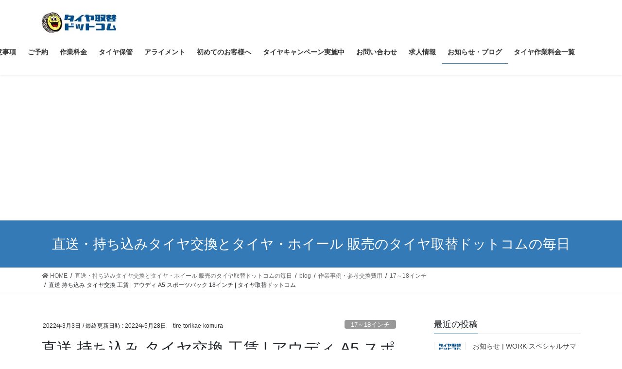

--- FILE ---
content_type: text/html; charset=UTF-8
request_url: https://tire-torikae.com/2022/03/03/9056/
body_size: 28293
content:
<!DOCTYPE html>
<html dir="ltr" lang="ja" prefix="og: https://ogp.me/ns#">
<head>
<meta charset="utf-8">
<meta http-equiv="X-UA-Compatible" content="IE=edge">
<meta name="viewport" content="width=device-width, initial-scale=1">
<!-- Google tag (gtag.js) --><script async src="https://www.googletagmanager.com/gtag/js?id=G-KY4N8CP9Q4"></script><script>window.dataLayer = window.dataLayer || [];function gtag(){dataLayer.push(arguments);}gtag('js', new Date());gtag('config', 'G-KY4N8CP9Q4');</script>
<!-- Google Tag Manager -->
<script>(function(w,d,s,l,i){w[l]=w[l]||[];w[l].push({'gtm.start':
new Date().getTime(),event:'gtm.js'});var f=d.getElementsByTagName(s)[0],
j=d.createElement(s),dl=l!='dataLayer'?'&l='+l:'';j.async=true;j.src=
'https://www.googletagmanager.com/gtm.js?id='+i+dl;f.parentNode.insertBefore(j,f);
})(window,document,'script','dataLayer','GTM-N3758LK');</script>
<!-- End Google Tag Manager --><title>直送 持ち込み タイヤ交換 工賃 | アウディ A5 スポーツバック 18インチ | タイヤ取替ドットコム |</title>

		<!-- All in One SEO 4.9.3 - aioseo.com -->
	<meta name="description" content="ネットで買ったタイヤの、 直送 持ち込み タイヤ交換 をより安く気軽に出来るお店、タイヤ取替ドットコムです。皆さんが一番知りたい直送・持ち込みタイヤ交換工賃をご紹介する作業事例シリーズです。今回はアウディ A5スポーツバックで福生市からご来店頂いたお客様の、実際にご利用頂いた工賃事例をご紹介いたします。" />
	<meta name="robots" content="max-image-preview:large" />
	<meta name="author" content="tire-torikae-komura"/>
	<meta name="keywords" content="a5,アウディ,スポーツバック,持ち込みタイヤ交換,直送タイヤ交換,17～18インチ,blog,作業事例・参考交換費用" />
	<link rel="canonical" href="https://tire-torikae.com/2022/03/03/9056/" />
	<meta name="generator" content="All in One SEO (AIOSEO) 4.9.3" />
		<meta property="og:locale" content="ja_JP" />
		<meta property="og:site_name" content="ネットで買ったタイヤの直送・持ち込みタイヤ交換  、タイヤ保管が格安のお店タイヤ取替ドットコム | ネットで買ったタイヤの直送OK。他店で買ったタイヤも保管します。" />
		<meta property="og:type" content="article" />
		<meta property="og:title" content="直送 持ち込み タイヤ交換 工賃 | アウディ A5 スポーツバック 18インチ | タイヤ取替ドットコム |" />
		<meta property="og:description" content="ネットで買ったタイヤの、 直送 持ち込み タイヤ交換 をより安く気軽に出来るお店、タイヤ取替ドットコムです。皆さんが一番知りたい直送・持ち込みタイヤ交換工賃をご紹介する作業事例シリーズです。今回はアウディ A5スポーツバックで福生市からご来店頂いたお客様の、実際にご利用頂いた工賃事例をご紹介いたします。" />
		<meta property="og:url" content="https://tire-torikae.com/2022/03/03/9056/" />
		<meta property="article:published_time" content="2022-03-03T01:06:11+00:00" />
		<meta property="article:modified_time" content="2022-05-28T10:23:14+00:00" />
		<meta property="article:publisher" content="https://facebook.com/@tire20191101" />
		<meta name="twitter:card" content="summary" />
		<meta name="twitter:site" content="@tire20191101" />
		<meta name="twitter:title" content="直送 持ち込み タイヤ交換 工賃 | アウディ A5 スポーツバック 18インチ | タイヤ取替ドットコム |" />
		<meta name="twitter:description" content="ネットで買ったタイヤの、 直送 持ち込み タイヤ交換 をより安く気軽に出来るお店、タイヤ取替ドットコムです。皆さんが一番知りたい直送・持ち込みタイヤ交換工賃をご紹介する作業事例シリーズです。今回はアウディ A5スポーツバックで福生市からご来店頂いたお客様の、実際にご利用頂いた工賃事例をご紹介いたします。" />
		<meta name="twitter:creator" content="@tire20191101" />
		<script type="application/ld+json" class="aioseo-schema">
			{"@context":"https:\/\/schema.org","@graph":[{"@type":"Article","@id":"https:\/\/tire-torikae.com\/2022\/03\/03\/9056\/#article","name":"\u76f4\u9001 \u6301\u3061\u8fbc\u307f \u30bf\u30a4\u30e4\u4ea4\u63db \u5de5\u8cc3 | \u30a2\u30a6\u30c7\u30a3 A5 \u30b9\u30dd\u30fc\u30c4\u30d0\u30c3\u30af 18\u30a4\u30f3\u30c1 | \u30bf\u30a4\u30e4\u53d6\u66ff\u30c9\u30c3\u30c8\u30b3\u30e0 |","headline":"\u76f4\u9001 \u6301\u3061\u8fbc\u307f \u30bf\u30a4\u30e4\u4ea4\u63db \u5de5\u8cc3 | \u30a2\u30a6\u30c7\u30a3 A5 \u30b9\u30dd\u30fc\u30c4\u30d0\u30c3\u30af 18\u30a4\u30f3\u30c1 | \u30bf\u30a4\u30e4\u53d6\u66ff\u30c9\u30c3\u30c8\u30b3\u30e0","author":{"@id":"https:\/\/tire-torikae.com\/author\/tire-torikae-komura\/#author"},"publisher":{"@id":"https:\/\/tire-torikae.com\/#organization"},"image":{"@type":"ImageObject","url":"https:\/\/i0.wp.com\/tire-torikae.com\/wp-content\/uploads\/2022\/03\/20220227_002518851_iOS-scaled.jpg?fit=2560%2C1920&ssl=1","width":2560,"height":1920,"caption":"\u76f4\u9001 \u6301\u3061\u8fbc\u307f \u30bf\u30a4\u30e4\u4ea4\u63db \u30bf\u30a4\u30e4\u4fdd\u7ba1 \u30a2\u30a6\u30c7\u30a3 A5 \u30b9\u30dd\u30fc\u30c4\u30d0\u30c3\u30af"},"datePublished":"2022-03-03T10:06:11+09:00","dateModified":"2022-05-28T19:23:14+09:00","inLanguage":"ja","mainEntityOfPage":{"@id":"https:\/\/tire-torikae.com\/2022\/03\/03\/9056\/#webpage"},"isPartOf":{"@id":"https:\/\/tire-torikae.com\/2022\/03\/03\/9056\/#webpage"},"articleSection":"17\uff5e18\u30a4\u30f3\u30c1, blog, \u4f5c\u696d\u4e8b\u4f8b\u30fb\u53c2\u8003\u4ea4\u63db\u8cbb\u7528, A5, \u30a2\u30a6\u30c7\u30a3, \u30b9\u30dd\u30fc\u30c4\u30d0\u30c3\u30af, \u6301\u3061\u8fbc\u307f\u30bf\u30a4\u30e4\u4ea4\u63db, \u76f4\u9001\u30bf\u30a4\u30e4\u4ea4\u63db"},{"@type":"BreadcrumbList","@id":"https:\/\/tire-torikae.com\/2022\/03\/03\/9056\/#breadcrumblist","itemListElement":[{"@type":"ListItem","@id":"https:\/\/tire-torikae.com#listItem","position":1,"name":"\u30db\u30fc\u30e0","item":"https:\/\/tire-torikae.com","nextItem":{"@type":"ListItem","@id":"https:\/\/tire-torikae.com\/category\/blog\/#listItem","name":"blog"}},{"@type":"ListItem","@id":"https:\/\/tire-torikae.com\/category\/blog\/#listItem","position":2,"name":"blog","item":"https:\/\/tire-torikae.com\/category\/blog\/","nextItem":{"@type":"ListItem","@id":"https:\/\/tire-torikae.com\/category\/blog\/showcase\/#listItem","name":"\u4f5c\u696d\u4e8b\u4f8b\u30fb\u53c2\u8003\u4ea4\u63db\u8cbb\u7528"},"previousItem":{"@type":"ListItem","@id":"https:\/\/tire-torikae.com#listItem","name":"\u30db\u30fc\u30e0"}},{"@type":"ListItem","@id":"https:\/\/tire-torikae.com\/category\/blog\/showcase\/#listItem","position":3,"name":"\u4f5c\u696d\u4e8b\u4f8b\u30fb\u53c2\u8003\u4ea4\u63db\u8cbb\u7528","item":"https:\/\/tire-torikae.com\/category\/blog\/showcase\/","nextItem":{"@type":"ListItem","@id":"https:\/\/tire-torikae.com\/category\/blog\/showcase\/17-18\/#listItem","name":"17\uff5e18\u30a4\u30f3\u30c1"},"previousItem":{"@type":"ListItem","@id":"https:\/\/tire-torikae.com\/category\/blog\/#listItem","name":"blog"}},{"@type":"ListItem","@id":"https:\/\/tire-torikae.com\/category\/blog\/showcase\/17-18\/#listItem","position":4,"name":"17\uff5e18\u30a4\u30f3\u30c1","item":"https:\/\/tire-torikae.com\/category\/blog\/showcase\/17-18\/","nextItem":{"@type":"ListItem","@id":"https:\/\/tire-torikae.com\/2022\/03\/03\/9056\/#listItem","name":"\u76f4\u9001 \u6301\u3061\u8fbc\u307f \u30bf\u30a4\u30e4\u4ea4\u63db \u5de5\u8cc3 | \u30a2\u30a6\u30c7\u30a3 A5 \u30b9\u30dd\u30fc\u30c4\u30d0\u30c3\u30af 18\u30a4\u30f3\u30c1 | \u30bf\u30a4\u30e4\u53d6\u66ff\u30c9\u30c3\u30c8\u30b3\u30e0"},"previousItem":{"@type":"ListItem","@id":"https:\/\/tire-torikae.com\/category\/blog\/showcase\/#listItem","name":"\u4f5c\u696d\u4e8b\u4f8b\u30fb\u53c2\u8003\u4ea4\u63db\u8cbb\u7528"}},{"@type":"ListItem","@id":"https:\/\/tire-torikae.com\/2022\/03\/03\/9056\/#listItem","position":5,"name":"\u76f4\u9001 \u6301\u3061\u8fbc\u307f \u30bf\u30a4\u30e4\u4ea4\u63db \u5de5\u8cc3 | \u30a2\u30a6\u30c7\u30a3 A5 \u30b9\u30dd\u30fc\u30c4\u30d0\u30c3\u30af 18\u30a4\u30f3\u30c1 | \u30bf\u30a4\u30e4\u53d6\u66ff\u30c9\u30c3\u30c8\u30b3\u30e0","previousItem":{"@type":"ListItem","@id":"https:\/\/tire-torikae.com\/category\/blog\/showcase\/17-18\/#listItem","name":"17\uff5e18\u30a4\u30f3\u30c1"}}]},{"@type":"Organization","@id":"https:\/\/tire-torikae.com\/#organization","name":"\u30bf\u30a4\u30e4\u53d6\u66ff\u30c9\u30c3\u30c8\u30b3\u30e0","description":"\u30cd\u30c3\u30c8\u3067\u8cb7\u3063\u305f\u30bf\u30a4\u30e4\u306e\u76f4\u9001OK\u3002\u4ed6\u5e97\u3067\u8cb7\u3063\u305f\u30bf\u30a4\u30e4\u3082\u4fdd\u7ba1\u3057\u307e\u3059\u3002","url":"https:\/\/tire-torikae.com\/","telephone":"+81425130920","logo":{"@type":"ImageObject","url":"https:\/\/i0.wp.com\/tire-torikae.com\/wp-content\/uploads\/2019\/11\/Logo%E7%B8%A61.png?fit=1080%2C1210&ssl=1","@id":"https:\/\/tire-torikae.com\/2022\/03\/03\/9056\/#organizationLogo","width":1080,"height":1210,"caption":"\u3000\u6301\u3061\u8fbc\u307f\u30bf\u30a4\u30e4\u4ea4\u63db\u3068\u30bf\u30a4\u30e4\u4fdd\u7ba1\u3000"},"image":{"@id":"https:\/\/tire-torikae.com\/2022\/03\/03\/9056\/#organizationLogo"},"sameAs":["https:\/\/facebook.com\/@tire20191101","https:\/\/x.com\/@tire20191101","https:\/\/instagram.com\/@tire20191101"]},{"@type":"Person","@id":"https:\/\/tire-torikae.com\/author\/tire-torikae-komura\/#author","url":"https:\/\/tire-torikae.com\/author\/tire-torikae-komura\/","name":"tire-torikae-komura","image":{"@type":"ImageObject","@id":"https:\/\/tire-torikae.com\/2022\/03\/03\/9056\/#authorImage","url":"https:\/\/secure.gravatar.com\/avatar\/c1707951f788e0df1f5cc4ee93eb5419cf121fbbdf0c118810c7976d52465a06?s=96&d=mm&r=g","width":96,"height":96,"caption":"tire-torikae-komura"}},{"@type":"WebPage","@id":"https:\/\/tire-torikae.com\/2022\/03\/03\/9056\/#webpage","url":"https:\/\/tire-torikae.com\/2022\/03\/03\/9056\/","name":"\u76f4\u9001 \u6301\u3061\u8fbc\u307f \u30bf\u30a4\u30e4\u4ea4\u63db \u5de5\u8cc3 | \u30a2\u30a6\u30c7\u30a3 A5 \u30b9\u30dd\u30fc\u30c4\u30d0\u30c3\u30af 18\u30a4\u30f3\u30c1 | \u30bf\u30a4\u30e4\u53d6\u66ff\u30c9\u30c3\u30c8\u30b3\u30e0 |","description":"\u30cd\u30c3\u30c8\u3067\u8cb7\u3063\u305f\u30bf\u30a4\u30e4\u306e\u3001 \u76f4\u9001 \u6301\u3061\u8fbc\u307f \u30bf\u30a4\u30e4\u4ea4\u63db \u3092\u3088\u308a\u5b89\u304f\u6c17\u8efd\u306b\u51fa\u6765\u308b\u304a\u5e97\u3001\u30bf\u30a4\u30e4\u53d6\u66ff\u30c9\u30c3\u30c8\u30b3\u30e0\u3067\u3059\u3002\u7686\u3055\u3093\u304c\u4e00\u756a\u77e5\u308a\u305f\u3044\u76f4\u9001\u30fb\u6301\u3061\u8fbc\u307f\u30bf\u30a4\u30e4\u4ea4\u63db\u5de5\u8cc3\u3092\u3054\u7d39\u4ecb\u3059\u308b\u4f5c\u696d\u4e8b\u4f8b\u30b7\u30ea\u30fc\u30ba\u3067\u3059\u3002\u4eca\u56de\u306f\u30a2\u30a6\u30c7\u30a3 A5\u30b9\u30dd\u30fc\u30c4\u30d0\u30c3\u30af\u3067\u798f\u751f\u5e02\u304b\u3089\u3054\u6765\u5e97\u9802\u3044\u305f\u304a\u5ba2\u69d8\u306e\u3001\u5b9f\u969b\u306b\u3054\u5229\u7528\u9802\u3044\u305f\u5de5\u8cc3\u4e8b\u4f8b\u3092\u3054\u7d39\u4ecb\u3044\u305f\u3057\u307e\u3059\u3002","inLanguage":"ja","isPartOf":{"@id":"https:\/\/tire-torikae.com\/#website"},"breadcrumb":{"@id":"https:\/\/tire-torikae.com\/2022\/03\/03\/9056\/#breadcrumblist"},"author":{"@id":"https:\/\/tire-torikae.com\/author\/tire-torikae-komura\/#author"},"creator":{"@id":"https:\/\/tire-torikae.com\/author\/tire-torikae-komura\/#author"},"image":{"@type":"ImageObject","url":"https:\/\/i0.wp.com\/tire-torikae.com\/wp-content\/uploads\/2022\/03\/20220227_002518851_iOS-scaled.jpg?fit=2560%2C1920&ssl=1","@id":"https:\/\/tire-torikae.com\/2022\/03\/03\/9056\/#mainImage","width":2560,"height":1920,"caption":"\u76f4\u9001 \u6301\u3061\u8fbc\u307f \u30bf\u30a4\u30e4\u4ea4\u63db \u30bf\u30a4\u30e4\u4fdd\u7ba1 \u30a2\u30a6\u30c7\u30a3 A5 \u30b9\u30dd\u30fc\u30c4\u30d0\u30c3\u30af"},"primaryImageOfPage":{"@id":"https:\/\/tire-torikae.com\/2022\/03\/03\/9056\/#mainImage"},"datePublished":"2022-03-03T10:06:11+09:00","dateModified":"2022-05-28T19:23:14+09:00"},{"@type":"WebSite","@id":"https:\/\/tire-torikae.com\/#website","url":"https:\/\/tire-torikae.com\/","name":"\u30cd\u30c3\u30c8\u3067\u8cb7\u3063\u305f\u30bf\u30a4\u30e4\u306e\u76f4\u9001\u30fb\u6301\u3061\u8fbc\u307f\u30bf\u30a4\u30e4\u4ea4\u63db\u304c\u683c\u5b89\u306e\u304a\u5e97","alternateName":"\u30bf\u30a4\u30e4\u53d6\u66ff\u30c9\u30c3\u30c8\u30b3\u30e0","description":"\u30cd\u30c3\u30c8\u3067\u8cb7\u3063\u305f\u30bf\u30a4\u30e4\u306e\u76f4\u9001OK\u3002\u4ed6\u5e97\u3067\u8cb7\u3063\u305f\u30bf\u30a4\u30e4\u3082\u4fdd\u7ba1\u3057\u307e\u3059\u3002","inLanguage":"ja","publisher":{"@id":"https:\/\/tire-torikae.com\/#organization"}}]}
		</script>
		<!-- All in One SEO -->

<link rel='dns-prefetch' href='//webfonts.xserver.jp' />
<link rel='dns-prefetch' href='//stats.wp.com' />
<link rel='dns-prefetch' href='//use.fontawesome.com' />
<link rel='dns-prefetch' href='//www.googletagmanager.com' />
<link rel='preconnect' href='//c0.wp.com' />
<link rel='preconnect' href='//i0.wp.com' />
<link rel="alternate" type="application/rss+xml" title="ネットで買ったタイヤの直送・持ち込みタイヤ交換  、タイヤ保管が格安のお店タイヤ取替ドットコム &raquo; フィード" href="https://tire-torikae.com/feed/" />
<link rel="alternate" title="oEmbed (JSON)" type="application/json+oembed" href="https://tire-torikae.com/wp-json/oembed/1.0/embed?url=https%3A%2F%2Ftire-torikae.com%2F2022%2F03%2F03%2F9056%2F" />
<link rel="alternate" title="oEmbed (XML)" type="text/xml+oembed" href="https://tire-torikae.com/wp-json/oembed/1.0/embed?url=https%3A%2F%2Ftire-torikae.com%2F2022%2F03%2F03%2F9056%2F&#038;format=xml" />
		<!-- This site uses the Google Analytics by MonsterInsights plugin v9.11.1 - Using Analytics tracking - https://www.monsterinsights.com/ -->
							<script src="//www.googletagmanager.com/gtag/js?id=G-KY4N8CP9Q4"  data-cfasync="false" data-wpfc-render="false" type="text/javascript" async></script>
			<script data-cfasync="false" data-wpfc-render="false" type="text/javascript">
				var mi_version = '9.11.1';
				var mi_track_user = true;
				var mi_no_track_reason = '';
								var MonsterInsightsDefaultLocations = {"page_location":"https:\/\/tire-torikae.com\/2022\/03\/03\/9056\/"};
								if ( typeof MonsterInsightsPrivacyGuardFilter === 'function' ) {
					var MonsterInsightsLocations = (typeof MonsterInsightsExcludeQuery === 'object') ? MonsterInsightsPrivacyGuardFilter( MonsterInsightsExcludeQuery ) : MonsterInsightsPrivacyGuardFilter( MonsterInsightsDefaultLocations );
				} else {
					var MonsterInsightsLocations = (typeof MonsterInsightsExcludeQuery === 'object') ? MonsterInsightsExcludeQuery : MonsterInsightsDefaultLocations;
				}

								var disableStrs = [
										'ga-disable-G-KY4N8CP9Q4',
									];

				/* Function to detect opted out users */
				function __gtagTrackerIsOptedOut() {
					for (var index = 0; index < disableStrs.length; index++) {
						if (document.cookie.indexOf(disableStrs[index] + '=true') > -1) {
							return true;
						}
					}

					return false;
				}

				/* Disable tracking if the opt-out cookie exists. */
				if (__gtagTrackerIsOptedOut()) {
					for (var index = 0; index < disableStrs.length; index++) {
						window[disableStrs[index]] = true;
					}
				}

				/* Opt-out function */
				function __gtagTrackerOptout() {
					for (var index = 0; index < disableStrs.length; index++) {
						document.cookie = disableStrs[index] + '=true; expires=Thu, 31 Dec 2099 23:59:59 UTC; path=/';
						window[disableStrs[index]] = true;
					}
				}

				if ('undefined' === typeof gaOptout) {
					function gaOptout() {
						__gtagTrackerOptout();
					}
				}
								window.dataLayer = window.dataLayer || [];

				window.MonsterInsightsDualTracker = {
					helpers: {},
					trackers: {},
				};
				if (mi_track_user) {
					function __gtagDataLayer() {
						dataLayer.push(arguments);
					}

					function __gtagTracker(type, name, parameters) {
						if (!parameters) {
							parameters = {};
						}

						if (parameters.send_to) {
							__gtagDataLayer.apply(null, arguments);
							return;
						}

						if (type === 'event') {
														parameters.send_to = monsterinsights_frontend.v4_id;
							var hookName = name;
							if (typeof parameters['event_category'] !== 'undefined') {
								hookName = parameters['event_category'] + ':' + name;
							}

							if (typeof MonsterInsightsDualTracker.trackers[hookName] !== 'undefined') {
								MonsterInsightsDualTracker.trackers[hookName](parameters);
							} else {
								__gtagDataLayer('event', name, parameters);
							}
							
						} else {
							__gtagDataLayer.apply(null, arguments);
						}
					}

					__gtagTracker('js', new Date());
					__gtagTracker('set', {
						'developer_id.dZGIzZG': true,
											});
					if ( MonsterInsightsLocations.page_location ) {
						__gtagTracker('set', MonsterInsightsLocations);
					}
										__gtagTracker('config', 'G-KY4N8CP9Q4', {"forceSSL":"true","link_attribution":"true"} );
										window.gtag = __gtagTracker;										(function () {
						/* https://developers.google.com/analytics/devguides/collection/analyticsjs/ */
						/* ga and __gaTracker compatibility shim. */
						var noopfn = function () {
							return null;
						};
						var newtracker = function () {
							return new Tracker();
						};
						var Tracker = function () {
							return null;
						};
						var p = Tracker.prototype;
						p.get = noopfn;
						p.set = noopfn;
						p.send = function () {
							var args = Array.prototype.slice.call(arguments);
							args.unshift('send');
							__gaTracker.apply(null, args);
						};
						var __gaTracker = function () {
							var len = arguments.length;
							if (len === 0) {
								return;
							}
							var f = arguments[len - 1];
							if (typeof f !== 'object' || f === null || typeof f.hitCallback !== 'function') {
								if ('send' === arguments[0]) {
									var hitConverted, hitObject = false, action;
									if ('event' === arguments[1]) {
										if ('undefined' !== typeof arguments[3]) {
											hitObject = {
												'eventAction': arguments[3],
												'eventCategory': arguments[2],
												'eventLabel': arguments[4],
												'value': arguments[5] ? arguments[5] : 1,
											}
										}
									}
									if ('pageview' === arguments[1]) {
										if ('undefined' !== typeof arguments[2]) {
											hitObject = {
												'eventAction': 'page_view',
												'page_path': arguments[2],
											}
										}
									}
									if (typeof arguments[2] === 'object') {
										hitObject = arguments[2];
									}
									if (typeof arguments[5] === 'object') {
										Object.assign(hitObject, arguments[5]);
									}
									if ('undefined' !== typeof arguments[1].hitType) {
										hitObject = arguments[1];
										if ('pageview' === hitObject.hitType) {
											hitObject.eventAction = 'page_view';
										}
									}
									if (hitObject) {
										action = 'timing' === arguments[1].hitType ? 'timing_complete' : hitObject.eventAction;
										hitConverted = mapArgs(hitObject);
										__gtagTracker('event', action, hitConverted);
									}
								}
								return;
							}

							function mapArgs(args) {
								var arg, hit = {};
								var gaMap = {
									'eventCategory': 'event_category',
									'eventAction': 'event_action',
									'eventLabel': 'event_label',
									'eventValue': 'event_value',
									'nonInteraction': 'non_interaction',
									'timingCategory': 'event_category',
									'timingVar': 'name',
									'timingValue': 'value',
									'timingLabel': 'event_label',
									'page': 'page_path',
									'location': 'page_location',
									'title': 'page_title',
									'referrer' : 'page_referrer',
								};
								for (arg in args) {
																		if (!(!args.hasOwnProperty(arg) || !gaMap.hasOwnProperty(arg))) {
										hit[gaMap[arg]] = args[arg];
									} else {
										hit[arg] = args[arg];
									}
								}
								return hit;
							}

							try {
								f.hitCallback();
							} catch (ex) {
							}
						};
						__gaTracker.create = newtracker;
						__gaTracker.getByName = newtracker;
						__gaTracker.getAll = function () {
							return [];
						};
						__gaTracker.remove = noopfn;
						__gaTracker.loaded = true;
						window['__gaTracker'] = __gaTracker;
					})();
									} else {
										console.log("");
					(function () {
						function __gtagTracker() {
							return null;
						}

						window['__gtagTracker'] = __gtagTracker;
						window['gtag'] = __gtagTracker;
					})();
									}
			</script>
							<!-- / Google Analytics by MonsterInsights -->
		<style id='wp-img-auto-sizes-contain-inline-css' type='text/css'>
img:is([sizes=auto i],[sizes^="auto," i]){contain-intrinsic-size:3000px 1500px}
/*# sourceURL=wp-img-auto-sizes-contain-inline-css */
</style>
<link rel='stylesheet' id='vkExUnit_common_style-css' href='https://tire-torikae.com/wp-content/plugins/vk-all-in-one-expansion-unit/assets/css/vkExUnit_style.css?ver=9.113.0.1' type='text/css' media='all' />
<style id='vkExUnit_common_style-inline-css' type='text/css'>
:root {--ver_page_top_button_url:url(https://tire-torikae.com/wp-content/plugins/vk-all-in-one-expansion-unit/assets/images/to-top-btn-icon.svg);}@font-face {font-weight: normal;font-style: normal;font-family: "vk_sns";src: url("https://tire-torikae.com/wp-content/plugins/vk-all-in-one-expansion-unit/inc/sns/icons/fonts/vk_sns.eot?-bq20cj");src: url("https://tire-torikae.com/wp-content/plugins/vk-all-in-one-expansion-unit/inc/sns/icons/fonts/vk_sns.eot?#iefix-bq20cj") format("embedded-opentype"),url("https://tire-torikae.com/wp-content/plugins/vk-all-in-one-expansion-unit/inc/sns/icons/fonts/vk_sns.woff?-bq20cj") format("woff"),url("https://tire-torikae.com/wp-content/plugins/vk-all-in-one-expansion-unit/inc/sns/icons/fonts/vk_sns.ttf?-bq20cj") format("truetype"),url("https://tire-torikae.com/wp-content/plugins/vk-all-in-one-expansion-unit/inc/sns/icons/fonts/vk_sns.svg?-bq20cj#vk_sns") format("svg");}
/*# sourceURL=vkExUnit_common_style-inline-css */
</style>
<style id='wp-emoji-styles-inline-css' type='text/css'>

	img.wp-smiley, img.emoji {
		display: inline !important;
		border: none !important;
		box-shadow: none !important;
		height: 1em !important;
		width: 1em !important;
		margin: 0 0.07em !important;
		vertical-align: -0.1em !important;
		background: none !important;
		padding: 0 !important;
	}
/*# sourceURL=wp-emoji-styles-inline-css */
</style>
<link rel='preload' id='wp-block-library-css-preload' href='https://c0.wp.com/c/6.9/wp-includes/css/dist/block-library/style.min.css' as='style' onload="this.onload=null;this.rel='stylesheet'"/>
<link rel='stylesheet' id='wp-block-library-css' href='https://c0.wp.com/c/6.9/wp-includes/css/dist/block-library/style.min.css' media='print' onload="this.media='all'; this.onload=null;">
<style id='wp-block-library-inline-css' type='text/css'>
.vk-cols--reverse{flex-direction:row-reverse}.vk-cols--hasbtn{margin-bottom:0}.vk-cols--hasbtn>.row>.vk_gridColumn_item,.vk-cols--hasbtn>.wp-block-column{position:relative;padding-bottom:3em}.vk-cols--hasbtn>.row>.vk_gridColumn_item>.wp-block-buttons,.vk-cols--hasbtn>.row>.vk_gridColumn_item>.vk_button,.vk-cols--hasbtn>.wp-block-column>.wp-block-buttons,.vk-cols--hasbtn>.wp-block-column>.vk_button{position:absolute;bottom:0;width:100%}.vk-cols--fit.wp-block-columns{gap:0}.vk-cols--fit.wp-block-columns,.vk-cols--fit.wp-block-columns:not(.is-not-stacked-on-mobile){margin-top:0;margin-bottom:0;justify-content:space-between}.vk-cols--fit.wp-block-columns>.wp-block-column *:last-child,.vk-cols--fit.wp-block-columns:not(.is-not-stacked-on-mobile)>.wp-block-column *:last-child{margin-bottom:0}.vk-cols--fit.wp-block-columns>.wp-block-column>.wp-block-cover,.vk-cols--fit.wp-block-columns:not(.is-not-stacked-on-mobile)>.wp-block-column>.wp-block-cover{margin-top:0}.vk-cols--fit.wp-block-columns.has-background,.vk-cols--fit.wp-block-columns:not(.is-not-stacked-on-mobile).has-background{padding:0}@media(max-width: 599px){.vk-cols--fit.wp-block-columns:not(.has-background)>.wp-block-column:not(.has-background),.vk-cols--fit.wp-block-columns:not(.is-not-stacked-on-mobile):not(.has-background)>.wp-block-column:not(.has-background){padding-left:0 !important;padding-right:0 !important}}@media(min-width: 782px){.vk-cols--fit.wp-block-columns .block-editor-block-list__block.wp-block-column:not(:first-child),.vk-cols--fit.wp-block-columns>.wp-block-column:not(:first-child),.vk-cols--fit.wp-block-columns:not(.is-not-stacked-on-mobile) .block-editor-block-list__block.wp-block-column:not(:first-child),.vk-cols--fit.wp-block-columns:not(.is-not-stacked-on-mobile)>.wp-block-column:not(:first-child){margin-left:0}}@media(min-width: 600px)and (max-width: 781px){.vk-cols--fit.wp-block-columns .wp-block-column:nth-child(2n),.vk-cols--fit.wp-block-columns:not(.is-not-stacked-on-mobile) .wp-block-column:nth-child(2n){margin-left:0}.vk-cols--fit.wp-block-columns .wp-block-column:not(:only-child),.vk-cols--fit.wp-block-columns:not(.is-not-stacked-on-mobile) .wp-block-column:not(:only-child){flex-basis:50% !important}}.vk-cols--fit--gap1.wp-block-columns{gap:1px}@media(min-width: 600px)and (max-width: 781px){.vk-cols--fit--gap1.wp-block-columns .wp-block-column:not(:only-child){flex-basis:calc(50% - 1px) !important}}.vk-cols--fit.vk-cols--grid>.block-editor-block-list__block,.vk-cols--fit.vk-cols--grid>.wp-block-column,.vk-cols--fit.vk-cols--grid:not(.is-not-stacked-on-mobile)>.block-editor-block-list__block,.vk-cols--fit.vk-cols--grid:not(.is-not-stacked-on-mobile)>.wp-block-column{flex-basis:50%;box-sizing:border-box}@media(max-width: 599px){.vk-cols--fit.vk-cols--grid.vk-cols--grid--alignfull>.wp-block-column:nth-child(2)>.wp-block-cover,.vk-cols--fit.vk-cols--grid.vk-cols--grid--alignfull>.wp-block-column:nth-child(2)>.vk_outer,.vk-cols--fit.vk-cols--grid:not(.is-not-stacked-on-mobile).vk-cols--grid--alignfull>.wp-block-column:nth-child(2)>.wp-block-cover,.vk-cols--fit.vk-cols--grid:not(.is-not-stacked-on-mobile).vk-cols--grid--alignfull>.wp-block-column:nth-child(2)>.vk_outer{width:100vw;margin-right:calc((100% - 100vw)/2);margin-left:calc((100% - 100vw)/2)}}@media(min-width: 600px){.vk-cols--fit.vk-cols--grid.vk-cols--grid--alignfull>.wp-block-column:nth-child(2)>.wp-block-cover,.vk-cols--fit.vk-cols--grid.vk-cols--grid--alignfull>.wp-block-column:nth-child(2)>.vk_outer,.vk-cols--fit.vk-cols--grid:not(.is-not-stacked-on-mobile).vk-cols--grid--alignfull>.wp-block-column:nth-child(2)>.wp-block-cover,.vk-cols--fit.vk-cols--grid:not(.is-not-stacked-on-mobile).vk-cols--grid--alignfull>.wp-block-column:nth-child(2)>.vk_outer{margin-right:calc(100% - 50vw);width:50vw}}@media(min-width: 600px){.vk-cols--fit.vk-cols--grid.vk-cols--grid--alignfull.vk-cols--reverse>.wp-block-column,.vk-cols--fit.vk-cols--grid:not(.is-not-stacked-on-mobile).vk-cols--grid--alignfull.vk-cols--reverse>.wp-block-column{margin-left:0;margin-right:0}.vk-cols--fit.vk-cols--grid.vk-cols--grid--alignfull.vk-cols--reverse>.wp-block-column:nth-child(2)>.wp-block-cover,.vk-cols--fit.vk-cols--grid.vk-cols--grid--alignfull.vk-cols--reverse>.wp-block-column:nth-child(2)>.vk_outer,.vk-cols--fit.vk-cols--grid:not(.is-not-stacked-on-mobile).vk-cols--grid--alignfull.vk-cols--reverse>.wp-block-column:nth-child(2)>.wp-block-cover,.vk-cols--fit.vk-cols--grid:not(.is-not-stacked-on-mobile).vk-cols--grid--alignfull.vk-cols--reverse>.wp-block-column:nth-child(2)>.vk_outer{margin-left:calc(100% - 50vw)}}.vk-cols--menu h2,.vk-cols--menu h3,.vk-cols--menu h4,.vk-cols--menu h5{margin-bottom:.2em;text-shadow:#000 0 0 10px}.vk-cols--menu h2:first-child,.vk-cols--menu h3:first-child,.vk-cols--menu h4:first-child,.vk-cols--menu h5:first-child{margin-top:0}.vk-cols--menu p{margin-bottom:1rem;text-shadow:#000 0 0 10px}.vk-cols--menu .wp-block-cover__inner-container:last-child{margin-bottom:0}.vk-cols--fitbnrs .wp-block-column .wp-block-cover:hover img{filter:unset}.vk-cols--fitbnrs .wp-block-column .wp-block-cover:hover{background-color:unset}.vk-cols--fitbnrs .wp-block-column .wp-block-cover:hover .wp-block-cover__image-background{filter:unset !important}.vk-cols--fitbnrs .wp-block-cover .wp-block-cover__inner-container{position:absolute;height:100%;width:100%}.vk-cols--fitbnrs .vk_button{height:100%;margin:0}.vk-cols--fitbnrs .vk_button .vk_button_btn,.vk-cols--fitbnrs .vk_button .btn{height:100%;width:100%;border:none;box-shadow:none;background-color:unset !important;transition:unset}.vk-cols--fitbnrs .vk_button .vk_button_btn:hover,.vk-cols--fitbnrs .vk_button .btn:hover{transition:unset}.vk-cols--fitbnrs .vk_button .vk_button_btn:after,.vk-cols--fitbnrs .vk_button .btn:after{border:none}.vk-cols--fitbnrs .vk_button .vk_button_link_txt{width:100%;position:absolute;top:50%;left:50%;transform:translateY(-50%) translateX(-50%);font-size:2rem;text-shadow:#000 0 0 10px}.vk-cols--fitbnrs .vk_button .vk_button_link_subCaption{width:100%;position:absolute;top:calc(50% + 2.2em);left:50%;transform:translateY(-50%) translateX(-50%);text-shadow:#000 0 0 10px}@media(min-width: 992px){.vk-cols--media.wp-block-columns{gap:3rem}}.vk-fit-map figure{margin-bottom:0}.vk-fit-map iframe{position:relative;margin-bottom:0;display:block;max-height:400px;width:100vw}.vk-fit-map:is(.alignfull,.alignwide) div{max-width:100%}.vk-table--th--width25 :where(tr>*:first-child){width:25%}.vk-table--th--width30 :where(tr>*:first-child){width:30%}.vk-table--th--width35 :where(tr>*:first-child){width:35%}.vk-table--th--width40 :where(tr>*:first-child){width:40%}.vk-table--th--bg-bright :where(tr>*:first-child){background-color:var(--wp--preset--color--bg-secondary, rgba(0, 0, 0, 0.05))}@media(max-width: 599px){.vk-table--mobile-block :is(th,td){width:100%;display:block}.vk-table--mobile-block.wp-block-table table :is(th,td){border-top:none}}.vk-table--width--th25 :where(tr>*:first-child){width:25%}.vk-table--width--th30 :where(tr>*:first-child){width:30%}.vk-table--width--th35 :where(tr>*:first-child){width:35%}.vk-table--width--th40 :where(tr>*:first-child){width:40%}.no-margin{margin:0}@media(max-width: 599px){.wp-block-image.vk-aligncenter--mobile>.alignright{float:none;margin-left:auto;margin-right:auto}.vk-no-padding-horizontal--mobile{padding-left:0 !important;padding-right:0 !important}}
/* VK Color Palettes */

/*# sourceURL=wp-block-library-inline-css */
</style><style id='global-styles-inline-css' type='text/css'>
:root{--wp--preset--aspect-ratio--square: 1;--wp--preset--aspect-ratio--4-3: 4/3;--wp--preset--aspect-ratio--3-4: 3/4;--wp--preset--aspect-ratio--3-2: 3/2;--wp--preset--aspect-ratio--2-3: 2/3;--wp--preset--aspect-ratio--16-9: 16/9;--wp--preset--aspect-ratio--9-16: 9/16;--wp--preset--color--black: #000000;--wp--preset--color--cyan-bluish-gray: #abb8c3;--wp--preset--color--white: #ffffff;--wp--preset--color--pale-pink: #f78da7;--wp--preset--color--vivid-red: #cf2e2e;--wp--preset--color--luminous-vivid-orange: #ff6900;--wp--preset--color--luminous-vivid-amber: #fcb900;--wp--preset--color--light-green-cyan: #7bdcb5;--wp--preset--color--vivid-green-cyan: #00d084;--wp--preset--color--pale-cyan-blue: #8ed1fc;--wp--preset--color--vivid-cyan-blue: #0693e3;--wp--preset--color--vivid-purple: #9b51e0;--wp--preset--gradient--vivid-cyan-blue-to-vivid-purple: linear-gradient(135deg,rgb(6,147,227) 0%,rgb(155,81,224) 100%);--wp--preset--gradient--light-green-cyan-to-vivid-green-cyan: linear-gradient(135deg,rgb(122,220,180) 0%,rgb(0,208,130) 100%);--wp--preset--gradient--luminous-vivid-amber-to-luminous-vivid-orange: linear-gradient(135deg,rgb(252,185,0) 0%,rgb(255,105,0) 100%);--wp--preset--gradient--luminous-vivid-orange-to-vivid-red: linear-gradient(135deg,rgb(255,105,0) 0%,rgb(207,46,46) 100%);--wp--preset--gradient--very-light-gray-to-cyan-bluish-gray: linear-gradient(135deg,rgb(238,238,238) 0%,rgb(169,184,195) 100%);--wp--preset--gradient--cool-to-warm-spectrum: linear-gradient(135deg,rgb(74,234,220) 0%,rgb(151,120,209) 20%,rgb(207,42,186) 40%,rgb(238,44,130) 60%,rgb(251,105,98) 80%,rgb(254,248,76) 100%);--wp--preset--gradient--blush-light-purple: linear-gradient(135deg,rgb(255,206,236) 0%,rgb(152,150,240) 100%);--wp--preset--gradient--blush-bordeaux: linear-gradient(135deg,rgb(254,205,165) 0%,rgb(254,45,45) 50%,rgb(107,0,62) 100%);--wp--preset--gradient--luminous-dusk: linear-gradient(135deg,rgb(255,203,112) 0%,rgb(199,81,192) 50%,rgb(65,88,208) 100%);--wp--preset--gradient--pale-ocean: linear-gradient(135deg,rgb(255,245,203) 0%,rgb(182,227,212) 50%,rgb(51,167,181) 100%);--wp--preset--gradient--electric-grass: linear-gradient(135deg,rgb(202,248,128) 0%,rgb(113,206,126) 100%);--wp--preset--gradient--midnight: linear-gradient(135deg,rgb(2,3,129) 0%,rgb(40,116,252) 100%);--wp--preset--font-size--small: 13px;--wp--preset--font-size--medium: 20px;--wp--preset--font-size--large: 36px;--wp--preset--font-size--x-large: 42px;--wp--preset--spacing--20: 0.44rem;--wp--preset--spacing--30: 0.67rem;--wp--preset--spacing--40: 1rem;--wp--preset--spacing--50: 1.5rem;--wp--preset--spacing--60: 2.25rem;--wp--preset--spacing--70: 3.38rem;--wp--preset--spacing--80: 5.06rem;--wp--preset--shadow--natural: 6px 6px 9px rgba(0, 0, 0, 0.2);--wp--preset--shadow--deep: 12px 12px 50px rgba(0, 0, 0, 0.4);--wp--preset--shadow--sharp: 6px 6px 0px rgba(0, 0, 0, 0.2);--wp--preset--shadow--outlined: 6px 6px 0px -3px rgb(255, 255, 255), 6px 6px rgb(0, 0, 0);--wp--preset--shadow--crisp: 6px 6px 0px rgb(0, 0, 0);}:where(.is-layout-flex){gap: 0.5em;}:where(.is-layout-grid){gap: 0.5em;}body .is-layout-flex{display: flex;}.is-layout-flex{flex-wrap: wrap;align-items: center;}.is-layout-flex > :is(*, div){margin: 0;}body .is-layout-grid{display: grid;}.is-layout-grid > :is(*, div){margin: 0;}:where(.wp-block-columns.is-layout-flex){gap: 2em;}:where(.wp-block-columns.is-layout-grid){gap: 2em;}:where(.wp-block-post-template.is-layout-flex){gap: 1.25em;}:where(.wp-block-post-template.is-layout-grid){gap: 1.25em;}.has-black-color{color: var(--wp--preset--color--black) !important;}.has-cyan-bluish-gray-color{color: var(--wp--preset--color--cyan-bluish-gray) !important;}.has-white-color{color: var(--wp--preset--color--white) !important;}.has-pale-pink-color{color: var(--wp--preset--color--pale-pink) !important;}.has-vivid-red-color{color: var(--wp--preset--color--vivid-red) !important;}.has-luminous-vivid-orange-color{color: var(--wp--preset--color--luminous-vivid-orange) !important;}.has-luminous-vivid-amber-color{color: var(--wp--preset--color--luminous-vivid-amber) !important;}.has-light-green-cyan-color{color: var(--wp--preset--color--light-green-cyan) !important;}.has-vivid-green-cyan-color{color: var(--wp--preset--color--vivid-green-cyan) !important;}.has-pale-cyan-blue-color{color: var(--wp--preset--color--pale-cyan-blue) !important;}.has-vivid-cyan-blue-color{color: var(--wp--preset--color--vivid-cyan-blue) !important;}.has-vivid-purple-color{color: var(--wp--preset--color--vivid-purple) !important;}.has-black-background-color{background-color: var(--wp--preset--color--black) !important;}.has-cyan-bluish-gray-background-color{background-color: var(--wp--preset--color--cyan-bluish-gray) !important;}.has-white-background-color{background-color: var(--wp--preset--color--white) !important;}.has-pale-pink-background-color{background-color: var(--wp--preset--color--pale-pink) !important;}.has-vivid-red-background-color{background-color: var(--wp--preset--color--vivid-red) !important;}.has-luminous-vivid-orange-background-color{background-color: var(--wp--preset--color--luminous-vivid-orange) !important;}.has-luminous-vivid-amber-background-color{background-color: var(--wp--preset--color--luminous-vivid-amber) !important;}.has-light-green-cyan-background-color{background-color: var(--wp--preset--color--light-green-cyan) !important;}.has-vivid-green-cyan-background-color{background-color: var(--wp--preset--color--vivid-green-cyan) !important;}.has-pale-cyan-blue-background-color{background-color: var(--wp--preset--color--pale-cyan-blue) !important;}.has-vivid-cyan-blue-background-color{background-color: var(--wp--preset--color--vivid-cyan-blue) !important;}.has-vivid-purple-background-color{background-color: var(--wp--preset--color--vivid-purple) !important;}.has-black-border-color{border-color: var(--wp--preset--color--black) !important;}.has-cyan-bluish-gray-border-color{border-color: var(--wp--preset--color--cyan-bluish-gray) !important;}.has-white-border-color{border-color: var(--wp--preset--color--white) !important;}.has-pale-pink-border-color{border-color: var(--wp--preset--color--pale-pink) !important;}.has-vivid-red-border-color{border-color: var(--wp--preset--color--vivid-red) !important;}.has-luminous-vivid-orange-border-color{border-color: var(--wp--preset--color--luminous-vivid-orange) !important;}.has-luminous-vivid-amber-border-color{border-color: var(--wp--preset--color--luminous-vivid-amber) !important;}.has-light-green-cyan-border-color{border-color: var(--wp--preset--color--light-green-cyan) !important;}.has-vivid-green-cyan-border-color{border-color: var(--wp--preset--color--vivid-green-cyan) !important;}.has-pale-cyan-blue-border-color{border-color: var(--wp--preset--color--pale-cyan-blue) !important;}.has-vivid-cyan-blue-border-color{border-color: var(--wp--preset--color--vivid-cyan-blue) !important;}.has-vivid-purple-border-color{border-color: var(--wp--preset--color--vivid-purple) !important;}.has-vivid-cyan-blue-to-vivid-purple-gradient-background{background: var(--wp--preset--gradient--vivid-cyan-blue-to-vivid-purple) !important;}.has-light-green-cyan-to-vivid-green-cyan-gradient-background{background: var(--wp--preset--gradient--light-green-cyan-to-vivid-green-cyan) !important;}.has-luminous-vivid-amber-to-luminous-vivid-orange-gradient-background{background: var(--wp--preset--gradient--luminous-vivid-amber-to-luminous-vivid-orange) !important;}.has-luminous-vivid-orange-to-vivid-red-gradient-background{background: var(--wp--preset--gradient--luminous-vivid-orange-to-vivid-red) !important;}.has-very-light-gray-to-cyan-bluish-gray-gradient-background{background: var(--wp--preset--gradient--very-light-gray-to-cyan-bluish-gray) !important;}.has-cool-to-warm-spectrum-gradient-background{background: var(--wp--preset--gradient--cool-to-warm-spectrum) !important;}.has-blush-light-purple-gradient-background{background: var(--wp--preset--gradient--blush-light-purple) !important;}.has-blush-bordeaux-gradient-background{background: var(--wp--preset--gradient--blush-bordeaux) !important;}.has-luminous-dusk-gradient-background{background: var(--wp--preset--gradient--luminous-dusk) !important;}.has-pale-ocean-gradient-background{background: var(--wp--preset--gradient--pale-ocean) !important;}.has-electric-grass-gradient-background{background: var(--wp--preset--gradient--electric-grass) !important;}.has-midnight-gradient-background{background: var(--wp--preset--gradient--midnight) !important;}.has-small-font-size{font-size: var(--wp--preset--font-size--small) !important;}.has-medium-font-size{font-size: var(--wp--preset--font-size--medium) !important;}.has-large-font-size{font-size: var(--wp--preset--font-size--large) !important;}.has-x-large-font-size{font-size: var(--wp--preset--font-size--x-large) !important;}
/*# sourceURL=global-styles-inline-css */
</style>

<style id='classic-theme-styles-inline-css' type='text/css'>
/*! This file is auto-generated */
.wp-block-button__link{color:#fff;background-color:#32373c;border-radius:9999px;box-shadow:none;text-decoration:none;padding:calc(.667em + 2px) calc(1.333em + 2px);font-size:1.125em}.wp-block-file__button{background:#32373c;color:#fff;text-decoration:none}
/*# sourceURL=/wp-includes/css/classic-themes.min.css */
</style>
<style id='font-awesome-svg-styles-default-inline-css' type='text/css'>
.svg-inline--fa {
  display: inline-block;
  height: 1em;
  overflow: visible;
  vertical-align: -.125em;
}
/*# sourceURL=font-awesome-svg-styles-default-inline-css */
</style>
<link rel='preload' id='font-awesome-svg-styles-css-preload' href='https://tire-torikae.com/wp-content/uploads/font-awesome/v5.14.0/css/svg-with-js.css' as='style' onload="this.onload=null;this.rel='stylesheet'"/>
<link rel='stylesheet' id='font-awesome-svg-styles-css' href='https://tire-torikae.com/wp-content/uploads/font-awesome/v5.14.0/css/svg-with-js.css' media='print' onload="this.media='all'; this.onload=null;">
<style id='font-awesome-svg-styles-inline-css' type='text/css'>
   .wp-block-font-awesome-icon svg::before,
   .wp-rich-text-font-awesome-icon svg::before {content: unset;}
/*# sourceURL=font-awesome-svg-styles-inline-css */
</style>
<link rel='preload' id='siteorigin-panels-front-css-preload' href='https://tire-torikae.com/wp-content/plugins/siteorigin-panels/css/front-flex.min.css?ver=2.33.5' as='style' onload="this.onload=null;this.rel='stylesheet'"/>
<link rel='stylesheet' id='siteorigin-panels-front-css' href='https://tire-torikae.com/wp-content/plugins/siteorigin-panels/css/front-flex.min.css?ver=2.33.5' media='print' onload="this.media='all'; this.onload=null;">
<link rel='stylesheet' id='vk-swiper-style-css' href='https://tire-torikae.com/wp-content/plugins/vk-blocks/vendor/vektor-inc/vk-swiper/src/assets/css/swiper-bundle.min.css?ver=11.0.2' type='text/css' media='all' />
<link rel='stylesheet' id='bootstrap-4-style-css' href='https://tire-torikae.com/wp-content/themes/lightning/_g2/library/bootstrap-4/css/bootstrap.min.css?ver=4.5.0' type='text/css' media='all' />
<link rel='stylesheet' id='lightning-common-style-css' href='https://tire-torikae.com/wp-content/themes/lightning/_g2/assets/css/common.css?ver=15.33.0' type='text/css' media='all' />
<style id='lightning-common-style-inline-css' type='text/css'>
/* vk-mobile-nav */:root {--vk-mobile-nav-menu-btn-bg-src: url("https://tire-torikae.com/wp-content/themes/lightning/_g2/inc/vk-mobile-nav/package/images/vk-menu-btn-black.svg");--vk-mobile-nav-menu-btn-close-bg-src: url("https://tire-torikae.com/wp-content/themes/lightning/_g2/inc/vk-mobile-nav/package/images/vk-menu-close-black.svg");--vk-menu-acc-icon-open-black-bg-src: url("https://tire-torikae.com/wp-content/themes/lightning/_g2/inc/vk-mobile-nav/package/images/vk-menu-acc-icon-open-black.svg");--vk-menu-acc-icon-open-white-bg-src: url("https://tire-torikae.com/wp-content/themes/lightning/_g2/inc/vk-mobile-nav/package/images/vk-menu-acc-icon-open-white.svg");--vk-menu-acc-icon-close-black-bg-src: url("https://tire-torikae.com/wp-content/themes/lightning/_g2/inc/vk-mobile-nav/package/images/vk-menu-close-black.svg");--vk-menu-acc-icon-close-white-bg-src: url("https://tire-torikae.com/wp-content/themes/lightning/_g2/inc/vk-mobile-nav/package/images/vk-menu-close-white.svg");}
/*# sourceURL=lightning-common-style-inline-css */
</style>
<link rel='stylesheet' id='lightning-design-style-css' href='https://tire-torikae.com/wp-content/themes/lightning/_g2/design-skin/origin2/css/style.css?ver=15.33.0' type='text/css' media='all' />
<style id='lightning-design-style-inline-css' type='text/css'>
:root {--color-key:#337ab7;--wp--preset--color--vk-color-primary:#337ab7;--color-key-dark:#2e6da4;}
/* ltg common custom */:root {--vk-menu-acc-btn-border-color:#333;--vk-color-primary:#337ab7;--vk-color-primary-dark:#2e6da4;--vk-color-primary-vivid:#3886c9;--color-key:#337ab7;--wp--preset--color--vk-color-primary:#337ab7;--color-key-dark:#2e6da4;}.veu_color_txt_key { color:#2e6da4 ; }.veu_color_bg_key { background-color:#2e6da4 ; }.veu_color_border_key { border-color:#2e6da4 ; }.btn-default { border-color:#337ab7;color:#337ab7;}.btn-default:focus,.btn-default:hover { border-color:#337ab7;background-color: #337ab7; }.wp-block-search__button,.btn-primary { background-color:#337ab7;border-color:#2e6da4; }.wp-block-search__button:focus,.wp-block-search__button:hover,.btn-primary:not(:disabled):not(.disabled):active,.btn-primary:focus,.btn-primary:hover { background-color:#2e6da4;border-color:#337ab7; }.btn-outline-primary { color : #337ab7 ; border-color:#337ab7; }.btn-outline-primary:not(:disabled):not(.disabled):active,.btn-outline-primary:focus,.btn-outline-primary:hover { color : #fff; background-color:#337ab7;border-color:#2e6da4; }a { color:#337ab7; }
.tagcloud a:before { font-family: "Font Awesome 7 Free";content: "\f02b";font-weight: bold; }
.media .media-body .media-heading a:hover { color:#337ab7; }@media (min-width: 768px){.gMenu > li:before,.gMenu > li.menu-item-has-children::after { border-bottom-color:#2e6da4 }.gMenu li li { background-color:#2e6da4 }.gMenu li li a:hover { background-color:#337ab7; }} /* @media (min-width: 768px) */.page-header { background-color:#337ab7; }h2,.mainSection-title { border-top-color:#337ab7; }h3:after,.subSection-title:after { border-bottom-color:#337ab7; }ul.page-numbers li span.page-numbers.current,.page-link dl .post-page-numbers.current { background-color:#337ab7; }.pager li > a { border-color:#337ab7;color:#337ab7;}.pager li > a:hover { background-color:#337ab7;color:#fff;}.siteFooter { border-top-color:#337ab7; }dt { border-left-color:#337ab7; }:root {--g_nav_main_acc_icon_open_url:url(https://tire-torikae.com/wp-content/themes/lightning/_g2/inc/vk-mobile-nav/package/images/vk-menu-acc-icon-open-black.svg);--g_nav_main_acc_icon_close_url: url(https://tire-torikae.com/wp-content/themes/lightning/_g2/inc/vk-mobile-nav/package/images/vk-menu-close-black.svg);--g_nav_sub_acc_icon_open_url: url(https://tire-torikae.com/wp-content/themes/lightning/_g2/inc/vk-mobile-nav/package/images/vk-menu-acc-icon-open-white.svg);--g_nav_sub_acc_icon_close_url: url(https://tire-torikae.com/wp-content/themes/lightning/_g2/inc/vk-mobile-nav/package/images/vk-menu-close-white.svg);}
/*# sourceURL=lightning-design-style-inline-css */
</style>
<link rel='preload' id='lightning-booking-package-style-css-preload' href='https://tire-torikae.com/wp-content/themes/lightning/_g2/plugin-support/booking-package/css/style.css?ver=15.33.0' as='style' onload="this.onload=null;this.rel='stylesheet'"/>
<link rel='stylesheet' id='lightning-booking-package-style-css' href='https://tire-torikae.com/wp-content/themes/lightning/_g2/plugin-support/booking-package/css/style.css?ver=15.33.0' media='print' onload="this.media='all'; this.onload=null;">
<link rel='stylesheet' id='veu-cta-css' href='https://tire-torikae.com/wp-content/plugins/vk-all-in-one-expansion-unit/inc/call-to-action/package/assets/css/style.css?ver=9.113.0.1' type='text/css' media='all' />
<link rel='stylesheet' id='vk-blocks-build-css-css' href='https://tire-torikae.com/wp-content/plugins/vk-blocks/build/block-build.css?ver=1.115.2.1' type='text/css' media='all' />
<style id='vk-blocks-build-css-inline-css' type='text/css'>

	:root {
		--vk_image-mask-circle: url(https://tire-torikae.com/wp-content/plugins/vk-blocks/inc/vk-blocks/images/circle.svg);
		--vk_image-mask-wave01: url(https://tire-torikae.com/wp-content/plugins/vk-blocks/inc/vk-blocks/images/wave01.svg);
		--vk_image-mask-wave02: url(https://tire-torikae.com/wp-content/plugins/vk-blocks/inc/vk-blocks/images/wave02.svg);
		--vk_image-mask-wave03: url(https://tire-torikae.com/wp-content/plugins/vk-blocks/inc/vk-blocks/images/wave03.svg);
		--vk_image-mask-wave04: url(https://tire-torikae.com/wp-content/plugins/vk-blocks/inc/vk-blocks/images/wave04.svg);
	}
	

	:root {

		--vk-balloon-border-width:1px;

		--vk-balloon-speech-offset:-12px;
	}
	

	:root {
		--vk_flow-arrow: url(https://tire-torikae.com/wp-content/plugins/vk-blocks/inc/vk-blocks/images/arrow_bottom.svg);
	}
	
/*# sourceURL=vk-blocks-build-css-inline-css */
</style>
<link rel='preload' id='lightning-theme-style-css-preload' href='https://tire-torikae.com/wp-content/themes/lightning/style.css?ver=15.33.0' as='style' onload="this.onload=null;this.rel='stylesheet'"/>
<link rel='stylesheet' id='lightning-theme-style-css' href='https://tire-torikae.com/wp-content/themes/lightning/style.css?ver=15.33.0' media='print' onload="this.media='all'; this.onload=null;">
<link rel='preload' id='vk-font-awesome-css-preload' href='https://tire-torikae.com/wp-content/themes/lightning/vendor/vektor-inc/font-awesome-versions/src/font-awesome/css/all.min.css?ver=7.1.0' as='style' onload="this.onload=null;this.rel='stylesheet'"/>
<link rel='stylesheet' id='vk-font-awesome-css' href='https://tire-torikae.com/wp-content/themes/lightning/vendor/vektor-inc/font-awesome-versions/src/font-awesome/css/all.min.css?ver=7.1.0' media='print' onload="this.media='all'; this.onload=null;">
<link rel='preload' id='font-awesome-official-css-preload' href='https://use.fontawesome.com/releases/v5.14.0/css/all.css' as='style' onload="this.onload=null;this.rel='stylesheet'"/>
<link rel='stylesheet' id='font-awesome-official-css' href='https://use.fontawesome.com/releases/v5.14.0/css/all.css' media='print' onload="this.media='all'; this.onload=null;">
<link rel='preload' id='tablepress-default-css-preload' href='https://tire-torikae.com/wp-content/tablepress-combined.min.css?ver=23' as='style' onload="this.onload=null;this.rel='stylesheet'"/>
<link rel='stylesheet' id='tablepress-default-css' href='https://tire-torikae.com/wp-content/tablepress-combined.min.css?ver=23' media='print' onload="this.media='all'; this.onload=null;">
<link rel='preload' id='font-awesome-official-v4shim-css-preload' href='https://use.fontawesome.com/releases/v5.14.0/css/v4-shims.css' as='style' onload="this.onload=null;this.rel='stylesheet'"/>
<link rel='stylesheet' id='font-awesome-official-v4shim-css' href='https://use.fontawesome.com/releases/v5.14.0/css/v4-shims.css' media='print' onload="this.media='all'; this.onload=null;">
<style id='font-awesome-official-v4shim-inline-css' type='text/css'>
@font-face {
font-family: "FontAwesome";
font-display: block;
src: url("https://use.fontawesome.com/releases/v5.14.0/webfonts/fa-brands-400.eot"),
		url("https://use.fontawesome.com/releases/v5.14.0/webfonts/fa-brands-400.eot?#iefix") format("embedded-opentype"),
		url("https://use.fontawesome.com/releases/v5.14.0/webfonts/fa-brands-400.woff2") format("woff2"),
		url("https://use.fontawesome.com/releases/v5.14.0/webfonts/fa-brands-400.woff") format("woff"),
		url("https://use.fontawesome.com/releases/v5.14.0/webfonts/fa-brands-400.ttf") format("truetype"),
		url("https://use.fontawesome.com/releases/v5.14.0/webfonts/fa-brands-400.svg#fontawesome") format("svg");
}

@font-face {
font-family: "FontAwesome";
font-display: block;
src: url("https://use.fontawesome.com/releases/v5.14.0/webfonts/fa-solid-900.eot"),
		url("https://use.fontawesome.com/releases/v5.14.0/webfonts/fa-solid-900.eot?#iefix") format("embedded-opentype"),
		url("https://use.fontawesome.com/releases/v5.14.0/webfonts/fa-solid-900.woff2") format("woff2"),
		url("https://use.fontawesome.com/releases/v5.14.0/webfonts/fa-solid-900.woff") format("woff"),
		url("https://use.fontawesome.com/releases/v5.14.0/webfonts/fa-solid-900.ttf") format("truetype"),
		url("https://use.fontawesome.com/releases/v5.14.0/webfonts/fa-solid-900.svg#fontawesome") format("svg");
}

@font-face {
font-family: "FontAwesome";
font-display: block;
src: url("https://use.fontawesome.com/releases/v5.14.0/webfonts/fa-regular-400.eot"),
		url("https://use.fontawesome.com/releases/v5.14.0/webfonts/fa-regular-400.eot?#iefix") format("embedded-opentype"),
		url("https://use.fontawesome.com/releases/v5.14.0/webfonts/fa-regular-400.woff2") format("woff2"),
		url("https://use.fontawesome.com/releases/v5.14.0/webfonts/fa-regular-400.woff") format("woff"),
		url("https://use.fontawesome.com/releases/v5.14.0/webfonts/fa-regular-400.ttf") format("truetype"),
		url("https://use.fontawesome.com/releases/v5.14.0/webfonts/fa-regular-400.svg#fontawesome") format("svg");
unicode-range: U+F004-F005,U+F007,U+F017,U+F022,U+F024,U+F02E,U+F03E,U+F044,U+F057-F059,U+F06E,U+F070,U+F075,U+F07B-F07C,U+F080,U+F086,U+F089,U+F094,U+F09D,U+F0A0,U+F0A4-F0A7,U+F0C5,U+F0C7-F0C8,U+F0E0,U+F0EB,U+F0F3,U+F0F8,U+F0FE,U+F111,U+F118-F11A,U+F11C,U+F133,U+F144,U+F146,U+F14A,U+F14D-F14E,U+F150-F152,U+F15B-F15C,U+F164-F165,U+F185-F186,U+F191-F192,U+F1AD,U+F1C1-F1C9,U+F1CD,U+F1D8,U+F1E3,U+F1EA,U+F1F6,U+F1F9,U+F20A,U+F247-F249,U+F24D,U+F254-F25B,U+F25D,U+F267,U+F271-F274,U+F279,U+F28B,U+F28D,U+F2B5-F2B6,U+F2B9,U+F2BB,U+F2BD,U+F2C1-F2C2,U+F2D0,U+F2D2,U+F2DC,U+F2ED,U+F328,U+F358-F35B,U+F3A5,U+F3D1,U+F410,U+F4AD;
}
/*# sourceURL=font-awesome-official-v4shim-inline-css */
</style>
<script type="text/javascript" src="https://c0.wp.com/c/6.9/wp-includes/js/jquery/jquery.min.js" id="jquery-core-js"></script>
<script type="text/javascript" src="https://c0.wp.com/c/6.9/wp-includes/js/jquery/jquery-migrate.min.js" id="jquery-migrate-js"></script>
<script type="text/javascript" src="//webfonts.xserver.jp/js/xserverv3.js?fadein=0&amp;ver=2.0.9" id="typesquare_std-js"></script>
<script type="text/javascript" src="https://tire-torikae.com/wp-content/plugins/google-analytics-for-wordpress/assets/js/frontend-gtag.min.js?ver=9.11.1" id="monsterinsights-frontend-script-js" async="async" data-wp-strategy="async"></script>
<script data-cfasync="false" data-wpfc-render="false" type="text/javascript" id='monsterinsights-frontend-script-js-extra'>/* <![CDATA[ */
var monsterinsights_frontend = {"js_events_tracking":"true","download_extensions":"doc,pdf,ppt,zip,xls,docx,pptx,xlsx","inbound_paths":"[{\"path\":\"\\\/go\\\/\",\"label\":\"affiliate\"},{\"path\":\"\\\/recommend\\\/\",\"label\":\"affiliate\"}]","home_url":"https:\/\/tire-torikae.com","hash_tracking":"false","v4_id":"G-KY4N8CP9Q4"};/* ]]> */
</script>
<link rel="https://api.w.org/" href="https://tire-torikae.com/wp-json/" /><link rel="alternate" title="JSON" type="application/json" href="https://tire-torikae.com/wp-json/wp/v2/posts/9056" /><link rel="EditURI" type="application/rsd+xml" title="RSD" href="https://tire-torikae.com/xmlrpc.php?rsd" />
<meta name="generator" content="WordPress 6.9" />
<link rel='shortlink' href='https://tire-torikae.com/?p=9056' />
<meta name="generator" content="Site Kit by Google 1.171.0" /><!-- Enter your scripts here -->	<style>img#wpstats{display:none}</style>
		<style id="lightning-color-custom-for-plugins" type="text/css">/* ltg theme common */.color_key_bg,.color_key_bg_hover:hover{background-color: #337ab7;}.color_key_txt,.color_key_txt_hover:hover{color: #337ab7;}.color_key_border,.color_key_border_hover:hover{border-color: #337ab7;}.color_key_dark_bg,.color_key_dark_bg_hover:hover{background-color: #2e6da4;}.color_key_dark_txt,.color_key_dark_txt_hover:hover{color: #2e6da4;}.color_key_dark_border,.color_key_dark_border_hover:hover{border-color: #2e6da4;}</style>
<!-- Google タグ マネージャー スニペット (Site Kit が追加) -->
<script type="text/javascript">
/* <![CDATA[ */

			( function( w, d, s, l, i ) {
				w[l] = w[l] || [];
				w[l].push( {'gtm.start': new Date().getTime(), event: 'gtm.js'} );
				var f = d.getElementsByTagName( s )[0],
					j = d.createElement( s ), dl = l != 'dataLayer' ? '&l=' + l : '';
				j.async = true;
				j.src = 'https://www.googletagmanager.com/gtm.js?id=' + i + dl;
				f.parentNode.insertBefore( j, f );
			} )( window, document, 'script', 'dataLayer', 'GTM-N3758LK' );
			
/* ]]> */
</script>

<!-- (ここまで) Google タグ マネージャー スニペット (Site Kit が追加) -->
<style media="all" id="siteorigin-panels-layouts-head">/* Layout 9056 */ #pgc-9056-0-0 , #pgc-9056-1-0 , #pgc-9056-2-0 { width:100%;width:calc(100% - ( 0 * 30px ) ) } #pg-9056-0 , #pg-9056-1 , #pl-9056 .so-panel { margin-bottom:30px } #pl-9056 .so-panel:last-of-type { margin-bottom:0px } #pg-9056-0.panel-has-style > .panel-row-style, #pg-9056-0.panel-no-style , #pg-9056-1.panel-has-style > .panel-row-style, #pg-9056-1.panel-no-style , #pg-9056-2.panel-has-style > .panel-row-style, #pg-9056-2.panel-no-style { -webkit-align-items:flex-start;align-items:flex-start } #pg-9056-2> .panel-row-style { padding:0% 3% 0% 3% } #panel-9056-2-0-0> .panel-widget-style , #panel-9056-2-0-1> .panel-widget-style , #panel-9056-2-0-4> .panel-widget-style , #panel-9056-2-0-5> .panel-widget-style { padding:0% 2% 0% 2% } #panel-9056-2-0-3> .panel-widget-style { padding:2% 2% 0% 2% } @media (max-width:780px){ #pg-9056-0.panel-no-style, #pg-9056-0.panel-has-style > .panel-row-style, #pg-9056-0 , #pg-9056-1.panel-no-style, #pg-9056-1.panel-has-style > .panel-row-style, #pg-9056-1 , #pg-9056-2.panel-no-style, #pg-9056-2.panel-has-style > .panel-row-style, #pg-9056-2 { -webkit-flex-direction:column;-ms-flex-direction:column;flex-direction:column } #pg-9056-0 > .panel-grid-cell , #pg-9056-0 > .panel-row-style > .panel-grid-cell , #pg-9056-1 > .panel-grid-cell , #pg-9056-1 > .panel-row-style > .panel-grid-cell , #pg-9056-2 > .panel-grid-cell , #pg-9056-2 > .panel-row-style > .panel-grid-cell { width:100%;margin-right:0 } #pl-9056 .panel-grid-cell { padding:0 } #pl-9056 .panel-grid .panel-grid-cell-empty { display:none } #pl-9056 .panel-grid .panel-grid-cell-mobile-last { margin-bottom:0px } #panel-9056-2-0-0> .panel-widget-style , #panel-9056-2-0-1> .panel-widget-style , #panel-9056-2-0-4> .panel-widget-style , #panel-9056-2-0-5> .panel-widget-style { padding:0% 3% 0% 3% } #panel-9056-2-0-3> .panel-widget-style { padding:3% 3% 3% 3% }  } </style><!-- [ VK All in One Expansion Unit OGP ] -->
<meta property="og:site_name" content="ネットで買ったタイヤの直送・持ち込みタイヤ交換  、タイヤ保管が格安のお店タイヤ取替ドットコム" />
<meta property="og:url" content="https://tire-torikae.com/2022/03/03/9056/" />
<meta property="og:title" content="直送 持ち込み タイヤ交換 工賃 | アウディ A5 スポーツバック 18インチ | タイヤ取替ドットコム | ネットで買ったタイヤの直送・持ち込みタイヤ交換  、タイヤ保管が格安のお店タイヤ取替ドットコム" />
<meta property="og:description" content="ネットで買ったタイヤの、 直送 持ち込み タイヤ交換 をより安く気軽に出来るお店、タイヤ取替ドットコムです。皆さんが一番知りたい直送・持ち込みタイヤ交換工賃をご紹介する作業事例シリーズです。今回はアウディ A5スポーツバックで福生市からご来店頂いたお客様の、実際にご利用頂いた工賃事例をご紹介いたします。" />
<meta property="og:type" content="article" />
<meta property="og:image" content="https://i0.wp.com/tire-torikae.com/wp-content/uploads/2022/03/20220227_002518851_iOS-scaled.jpg?fit=1024%2C768&ssl=1" />
<meta property="og:image:width" content="1024" />
<meta property="og:image:height" content="768" />
<!-- [ / VK All in One Expansion Unit OGP ] -->
<link rel="icon" href="https://i0.wp.com/tire-torikae.com/wp-content/uploads/2019/11/cropped-TMSkun1-1.png?fit=32%2C32&#038;ssl=1" sizes="32x32" />
<link rel="icon" href="https://i0.wp.com/tire-torikae.com/wp-content/uploads/2019/11/cropped-TMSkun1-1.png?fit=192%2C192&#038;ssl=1" sizes="192x192" />
<link rel="apple-touch-icon" href="https://i0.wp.com/tire-torikae.com/wp-content/uploads/2019/11/cropped-TMSkun1-1.png?fit=180%2C180&#038;ssl=1" />
<meta name="msapplication-TileImage" content="https://i0.wp.com/tire-torikae.com/wp-content/uploads/2019/11/cropped-TMSkun1-1.png?fit=270%2C270&#038;ssl=1" />
		<style type="text/css" id="wp-custom-css">
			.my-midori {color: #008000}
.my-ao {color: #0000ff}
.my-aka {color: #ff0000}
h1 {
    background-color: rgba(255,255,255,0.6);
}
h2 {
    background-color: rgba(255,255,255,0.6);
}
p {
  line-height: 1.7;
}
karenda {
	background-color: #ffffe0 
}


.balloon5 {
  width: 100%;
  margin: 1.5em 0;
  overflow: hidden;
}

.balloon5 .faceicon {
  float: left;
  margin-right: -90px;
  width: 80px;
}

.balloon5 .faceicon img{
  width: 100%;
  height: auto;
  border: solid 3px #d7ebfe;
  border-radius: 50%;
}

.balloon5 .chatting {
  width: 100%;
}

.says {
  display: inline-block;
  position: relative; 
  margin: 5px 0 0 105px;
  padding: 17px 13px;
  border-radius: 12px;
  background: #d7ebfe;
}

.says:after {
  content: "";
  display: inline-block;
  position: absolute;
  top: 18px; 
  left: -24px;
  border: 12px solid transparent;
  border-right: 12px solid #d7ebfe;
}

.says p {
  margin: 0;
  padding: 0;
}

.full-width {
    margin: 0 calc(50% - 50vw);
    padding: 5em calc(50vw - 50%);
}

/*Twitter中央寄せ*/
.twitter-tweet{
margin:0px auto;
}

.scroll{
overflow: auto;
height: 300px;
width: 100%;
}		</style>
		<!-- [ VK All in One Expansion Unit Article Structure Data ] --><script type="application/ld+json">{"@context":"https://schema.org/","@type":"Article","headline":"直送 持ち込み タイヤ交換 工賃 | アウディ A5 スポーツバック 18インチ | タイヤ取替ドットコム","image":"https://i0.wp.com/tire-torikae.com/wp-content/uploads/2022/03/20220227_002518851_iOS-scaled.jpg?resize=320%2C180&amp;ssl=1","datePublished":"2022-03-03T10:06:11+09:00","dateModified":"2022-05-28T19:23:14+09:00","author":{"@type":"","name":"tire-torikae-komura","url":"https://tire-torikae.com/","sameAs":""}}</script><!-- [ / VK All in One Expansion Unit Article Structure Data ] -->
<link rel='preload' id='su-shortcodes-css-preload' href='https://tire-torikae.com/wp-content/plugins/shortcodes-ultimate/includes/css/shortcodes.css?ver=7.4.7' as='style' onload="this.onload=null;this.rel='stylesheet'"/>
<link rel='stylesheet' id='su-shortcodes-css' href='https://tire-torikae.com/wp-content/plugins/shortcodes-ultimate/includes/css/shortcodes.css?ver=7.4.7' media='print' onload="this.media='all'; this.onload=null;">
</head>
<body class="wp-singular post-template-default single single-post postid-9056 single-format-standard wp-theme-lightning siteorigin-panels siteorigin-panels-before-js vk-blocks fa_v7_css post-name-%e7%9b%b4%e9%80%81%e3%83%bb%e6%8c%81%e3%81%a1%e8%be%bc%e3%81%bf%e3%82%bf%e3%82%a4%e3%83%a4%e4%ba%a4%e6%8f%9b%e5%b7%a5%e8%b3%83-%e3%82%a2%e3%82%a6%e3%83%87%e3%82%a3-a5-%e3%82%b9%e3%83%9d%e3%83%bc category-17-18 category-blog category-showcase tag-a5 tag-%e3%82%a2%e3%82%a6%e3%83%87%e3%82%a3 tag-%e3%82%b9%e3%83%9d%e3%83%bc%e3%83%84%e3%83%90%e3%83%83%e3%82%af tag-%e6%8c%81%e3%81%a1%e8%be%bc%e3%81%bf%e3%82%bf%e3%82%a4%e3%83%a4%e4%ba%a4%e6%8f%9b tag-%e7%9b%b4%e9%80%81%e3%82%bf%e3%82%a4%e3%83%a4%e4%ba%a4%e6%8f%9b post-type-post sidebar-fix sidebar-fix-priority-top bootstrap4 device-pc">
<a class="skip-link screen-reader-text" href="#main">コンテンツへスキップ</a>
<a class="skip-link screen-reader-text" href="#vk-mobile-nav">ナビゲーションに移動</a>
		<!-- Google タグ マネージャー (noscript) スニペット (Site Kit が追加) -->
		<noscript>
			<iframe src="https://www.googletagmanager.com/ns.html?id=GTM-N3758LK" height="0" width="0" style="display:none;visibility:hidden"></iframe>
		</noscript>
		<!-- (ここまで) Google タグ マネージャー (noscript) スニペット (Site Kit が追加) -->
		<!-- Google Tag Manager (noscript) -->
    <noscript><iframe src="https://www.googletagmanager.com/ns.html?id=GTM-N3758LK" title="Google Tag Manager (noscript)" height="0" width="0" style="display:none;visibility:hidden"></iframe></noscript>
    <!-- End Google Tag Manager (noscript) --><header class="siteHeader">
		<div class="container siteHeadContainer">
		<div class="navbar-header">
						<p class="navbar-brand siteHeader_logo">
			<a href="https://tire-torikae.com/">
				<span><img src="https://tire-torikae.com/wp-content/uploads/2022/01/logo.jpg" alt="ネットで買ったタイヤの直送・持ち込みタイヤ交換  、タイヤ保管が格安のお店タイヤ取替ドットコム" /></span>
			</a>
			</p>
					</div>

					<div id="gMenu_outer" class="gMenu_outer">
				<nav class="menu-%e3%83%a1%e3%82%a4%e3%83%b3%e3%83%a1%e3%83%8b%e3%83%a5%e3%83%bc-container"><ul id="menu-%e3%83%a1%e3%82%a4%e3%83%b3%e3%83%a1%e3%83%8b%e3%83%a5%e3%83%bc" class="menu gMenu vk-menu-acc"><li id="menu-item-11178" class="menu-item menu-item-type-post_type menu-item-object-page"><a href="https://tire-torikae.com/home/precautions/"><strong class="gMenu_name">ご利用の注意事項</strong></a></li>
<li id="menu-item-13814" class="menu-item menu-item-type-post_type menu-item-object-page"><a href="https://tire-torikae.com/main-menu/reservation/"><strong class="gMenu_name">ご予約</strong></a></li>
<li id="menu-item-2413" class="menu-item menu-item-type-custom menu-item-object-custom menu-item-has-children"><a href="https://tire-torikae.com/price-list/"><strong class="gMenu_name">作業料金</strong></a>
<ul class="sub-menu">
	<li id="menu-item-4064" class="menu-item menu-item-type-post_type menu-item-object-page"><a href="https://tire-torikae.com/price-list/">タイヤ基本作業料金</a></li>
	<li id="menu-item-5590" class="menu-item menu-item-type-post_type menu-item-object-page"><a href="https://tire-torikae.com/price-list/mount-price/">タイヤの組替作業</a></li>
	<li id="menu-item-14476" class="menu-item menu-item-type-post_type menu-item-object-page"><a href="https://tire-torikae.com/%e5%b1%a5%e3%81%8d%e6%9b%bf%e3%81%88/">ホイール付きタイヤをお車から脱着</a></li>
	<li id="menu-item-4063" class="menu-item menu-item-type-post_type menu-item-object-page"><a href="https://tire-torikae.com/price-list/extra-charge/">タイヤ特別作業料金</a></li>
	<li id="menu-item-7039" class="menu-item menu-item-type-post_type menu-item-object-page"><a href="https://tire-torikae.com/price-list/tpms/">TPMS IDコピー</a></li>
	<li id="menu-item-2425" class="menu-item menu-item-type-post_type menu-item-object-page"><a href="https://tire-torikae.com/price-list/outer-diameter-calculation/">タイヤ簡易外径計算</a></li>
</ul>
</li>
<li id="menu-item-416" class="menu-item menu-item-type-post_type menu-item-object-page"><a href="https://tire-torikae.com/main-menu/tirestorage/"><strong class="gMenu_name">タイヤ保管</strong></a></li>
<li id="menu-item-11265" class="menu-item menu-item-type-post_type menu-item-object-page"><a href="https://tire-torikae.com/%e3%82%a2%e3%83%a9%e3%82%a4%e3%83%a1%e3%83%b3%e3%83%88/"><strong class="gMenu_name">アライメント</strong></a></li>
<li id="menu-item-108" class="menu-item menu-item-type-custom menu-item-object-custom menu-item-has-children"><a href="https://tire-torikae.com/first-use/"><strong class="gMenu_name">初めてのお客様へ</strong></a>
<ul class="sub-menu">
	<li id="menu-item-103" class="menu-item menu-item-type-post_type menu-item-object-page"><a href="https://tire-torikae.com/main-menu/first-use/usage/">ご利用方法</a></li>
	<li id="menu-item-20" class="menu-item menu-item-type-post_type menu-item-object-page"><a href="https://tire-torikae.com/main-menu/first-use/company/">プライドとサービス</a></li>
	<li id="menu-item-266" class="menu-item menu-item-type-post_type menu-item-object-page"><a href="https://tire-torikae.com/main-menu/first-use/tiredirect/">直送タイヤ無料受取保管サービス</a></li>
	<li id="menu-item-660" class="menu-item menu-item-type-post_type menu-item-object-page"><a href="https://tire-torikae.com/main-menu/first-use/staff/">スタッフ紹介</a></li>
	<li id="menu-item-1644" class="menu-item menu-item-type-post_type menu-item-object-page"><a href="https://tire-torikae.com/main-menu/first-use/access/">当店へのアクセス</a></li>
	<li id="menu-item-1630" class="menu-item menu-item-type-post_type menu-item-object-page"><a href="https://tire-torikae.com/main-menu/first-use/weiting-time/">作業時間目安</a></li>
</ul>
</li>
<li id="menu-item-4918" class="menu-item menu-item-type-custom menu-item-object-custom menu-item-has-children"><a href="https://tire-torikae.com/home/tire-cpn/"><strong class="gMenu_name">タイヤキャンペーン実施中</strong></a>
<ul class="sub-menu">
	<li id="menu-item-13333" class="menu-item menu-item-type-post_type menu-item-object-page"><a href="https://tire-torikae.com/home/tire-cpn/passenger-stl-tire-2024/">タイヤキャンペーン | 国産メーカー最新乗用車用スタッドレスタイヤ</a></li>
	<li id="menu-item-13332" class="menu-item menu-item-type-post_type menu-item-object-page"><a href="https://tire-torikae.com/home/tire-cpn/suv_4x4-stl-tire-2024/">タイヤキャンペーン | 国産メーカー最新SUV用スタッドレスタイヤ</a></li>
	<li id="menu-item-6946" class="menu-item menu-item-type-post_type menu-item-object-page"><a href="https://tire-torikae.com/home/tire-cpn/mi-es4-cpn/">タイヤキャンペーン | ミシュラン エナジーセイバー4 155/65R13・155/65R14 数量限定キャンペーン | タイヤが安い タイヤ・ホイール交換専門店 タイヤ取替ドットコム</a></li>
	<li id="menu-item-5770" class="menu-item menu-item-type-post_type menu-item-object-page"><a href="https://tire-torikae.com/home/tire-cpn/premium-comfort-tires/">タイヤキャンペーン | プレミアムコンフォートタイヤ | タイヤが安い タイヤ・ホイール交換専門店 タイヤ取替ドットコム</a></li>
	<li id="menu-item-9584" class="menu-item menu-item-type-post_type menu-item-object-page"><a href="https://tire-torikae.com/home/tire-cpn/premium-minivan-tires/">タイヤキャンペーン | ミニバン専用プレミアムタイヤ | タイヤが安い タイヤ・ホイール交換専門店 タイヤ取替ドットコム</a></li>
	<li id="menu-item-4920" class="menu-item menu-item-type-post_type menu-item-object-page"><a href="https://tire-torikae.com/home/tire-cpn/eco-minivan-tire/">タイヤキャンペーン | 低燃費ミニバン専用タイヤ | タイヤが安い タイヤ・ホイール交換専門店 タイヤ取替ドットコム</a></li>
	<li id="menu-item-9637" class="menu-item menu-item-type-post_type menu-item-object-page"><a href="https://tire-torikae.com/home/tire-cpn/premium-suv-tires/">タイヤキャンペーン | プレミアムSUVタイヤ | タイヤが安い タイヤ・ホイール交換専門店 タイヤ取替ドットコム</a></li>
	<li id="menu-item-5798" class="menu-item menu-item-type-post_type menu-item-object-page"><a href="https://tire-torikae.com/home/tire-cpn/michelin/">タイヤキャンペーン | Michelin正規品 | タイヤが安い タイヤ・ホイール交換専門店 タイヤ取替ドットコム</a></li>
	<li id="menu-item-4919" class="menu-item menu-item-type-post_type menu-item-object-page"><a href="https://tire-torikae.com/?page_id=4744">タイヤキャンペーン | 並行輸入タイヤ</a></li>
	<li id="menu-item-9973" class="menu-item menu-item-type-post_type menu-item-object-page"><a href="https://tire-torikae.com/home/tire-cpn/specified-commercial-transactions/">特定商取引法に基づく表記 | タイヤが安い タイヤ・ホイール交換専門店 タイヤ取替ドットコム</a></li>
	<li id="menu-item-5888" class="menu-item menu-item-type-post_type menu-item-object-page"><a href="https://tire-torikae.com/home/tire-cpn/k-car/">タイヤキャンペーン | 軽自動車タイヤ | タイヤが安い タイヤ・ホイール交換専門店 タイヤ取替ドットコム</a></li>
	<li id="menu-item-6112" class="menu-item menu-item-type-post_type menu-item-object-page"><a href="https://tire-torikae.com/tire-list/k-car-bargain-items/">軽自動車用アジアンタイヤ</a></li>
</ul>
</li>
<li id="menu-item-19" class="menu-item menu-item-type-post_type menu-item-object-page menu-item-has-children"><a href="https://tire-torikae.com/main-menu/inquiry/"><strong class="gMenu_name">お問い合わせ</strong></a>
<ul class="sub-menu">
	<li id="menu-item-282" class="menu-item menu-item-type-post_type menu-item-object-page"><a href="https://tire-torikae.com/companyprofile/">会社概要</a></li>
	<li id="menu-item-276" class="menu-item menu-item-type-post_type menu-item-object-page menu-item-privacy-policy"><a href="https://tire-torikae.com/privacy-policy/">プライバシーポリシー</a></li>
</ul>
</li>
<li id="menu-item-6923" class="menu-item menu-item-type-post_type menu-item-object-page"><a href="https://tire-torikae.com/recruit/"><strong class="gMenu_name">求人情報</strong></a></li>
<li id="menu-item-17" class="menu-item menu-item-type-post_type menu-item-object-page current_page_parent current-menu-ancestor"><a href="https://tire-torikae.com/blog/"><strong class="gMenu_name">お知らせ・ブログ</strong></a></li>
<li id="menu-item-14475" class="menu-item menu-item-type-post_type menu-item-object-page"><a href="https://tire-torikae.com/wage_list/"><strong class="gMenu_name">タイヤ作業料金一覧</strong></a></li>
</ul></nav>			</div>
			</div>
	</header>

<div class="section page-header"><div class="container"><div class="row"><div class="col-md-12">
<div class="page-header_pageTitle">
直送・持ち込みタイヤ交換とタイヤ・ホイール 販売のタイヤ取替ドットコムの毎日</div>
</div></div></div></div><!-- [ /.page-header ] -->


<!-- [ .breadSection ] --><div class="section breadSection"><div class="container"><div class="row"><ol class="breadcrumb" itemscope itemtype="https://schema.org/BreadcrumbList"><li id="panHome" itemprop="itemListElement" itemscope itemtype="http://schema.org/ListItem"><a itemprop="item" href="https://tire-torikae.com/"><span itemprop="name"><i class="fa fa-home"></i> HOME</span></a><meta itemprop="position" content="1" /></li><li itemprop="itemListElement" itemscope itemtype="http://schema.org/ListItem"><a itemprop="item" href="https://tire-torikae.com/blog/"><span itemprop="name">直送・持ち込みタイヤ交換とタイヤ・ホイール 販売のタイヤ取替ドットコムの毎日</span></a><meta itemprop="position" content="2" /></li><li itemprop="itemListElement" itemscope itemtype="http://schema.org/ListItem"><a itemprop="item" href="https://tire-torikae.com/category/blog/"><span itemprop="name">blog</span></a><meta itemprop="position" content="3" /></li><li itemprop="itemListElement" itemscope itemtype="http://schema.org/ListItem"><a itemprop="item" href="https://tire-torikae.com/category/blog/showcase/"><span itemprop="name">作業事例・参考交換費用</span></a><meta itemprop="position" content="4" /></li><li itemprop="itemListElement" itemscope itemtype="http://schema.org/ListItem"><a itemprop="item" href="https://tire-torikae.com/category/blog/showcase/17-18/"><span itemprop="name">17～18インチ</span></a><meta itemprop="position" content="5" /></li><li><span>直送 持ち込み タイヤ交換 工賃 | アウディ A5 スポーツバック 18インチ | タイヤ取替ドットコム</span><meta itemprop="position" content="6" /></li></ol></div></div></div><!-- [ /.breadSection ] -->

<div class="section siteContent">
<div class="container">
<div class="row">

	<div class="col mainSection mainSection-col-two baseSection vk_posts-mainSection" id="main" role="main">
				<article id="post-9056" class="entry entry-full post-9056 post type-post status-publish format-standard has-post-thumbnail hentry category-17-18 category-blog category-showcase tag-a5 tag-327 tag-366 tag-13 tag-345">

	
	
		<header class="entry-header">
			<div class="entry-meta">


<span class="published entry-meta_items">2022年3月3日</span>

<span class="entry-meta_items entry-meta_updated">/ 最終更新日時 : <span class="updated">2022年5月28日</span></span>


	
	<span class="vcard author entry-meta_items entry-meta_items_author"><span class="fn">tire-torikae-komura</span></span>



<span class="entry-meta_items entry-meta_items_term"><a href="https://tire-torikae.com/category/blog/showcase/17-18/" class="btn btn-xs btn-primary entry-meta_items_term_button" style="background-color:#999999;border:none;">17～18インチ</a></span>
</div>
				<h1 class="entry-title">
											直送 持ち込み タイヤ交換 工賃 | アウディ A5 スポーツバック 18インチ | タイヤ取替ドットコム									</h1>
		</header>

	
	
	<div class="entry-body">
				<aside class="row veu_insertAds before"><div class="col-md-6"><script async src="https://pagead2.googlesyndication.com/pagead/js/adsbygoogle.js?client=ca-pub-2566675711851469"
     crossorigin="anonymous"></script></div><div class="col-md-6"><script async src="https://pagead2.googlesyndication.com/pagead/js/adsbygoogle.js?client=ca-pub-2566675711851469"
     crossorigin="anonymous"></script></div></aside><div id="pl-9056"  class="panel-layout" ><div id="pg-9056-0"  class="panel-grid panel-no-style" ><div id="pgc-9056-0-0"  class="panel-grid-cell" ><div id="panel-9056-0-0-0" class="so-panel widget widget_sow-editor panel-first-child" data-index="0" ><div
			
			class="so-widget-sow-editor so-widget-sow-editor-base"
			
		>
<div class="siteorigin-widget-tinymce textwidget">
	<p>直送 持ち込み タイヤ交換 工賃 福生市からご来店の アウディ A5 スポーツバック 事例紹介</p>
<p>ネットで買ったタイヤの、直送・持ち込みタイヤ交換とタイヤ保管、タイヤ・ホイール販売のタイヤ専門店 タイヤ取替ドットコムをご利用頂き、誠にありがとうございます。</p>
</div>
</div></div><div id="panel-9056-0-0-1" class="so-panel widget widget_sow-editor panel-last-child" data-index="1" ><div
			
			class="so-widget-sow-editor so-widget-sow-editor-base"
			
		>
<div class="siteorigin-widget-tinymce textwidget">
	<h2>タイヤ取替ドットコムの、直送・持ち込みタイヤ交換 作業事例シリーズ</h2>
<p>直送・持ち込みタイヤ交換作業事例シリーズでは、店長小村の独断と偏見で、当店の直送・持ち込みタイヤ交換作業事例を、時系列に関係なく<span style="color: #ff0000;"><strong>気まぐれに簡潔に</strong></span>更新してまいります。<br />
皆様が多分一番知りたいであろう直送・持ち込みタイヤ交換の工賃等、費用総額も記載いたしますので参考になさってください！</p>
</div>
</div></div></div></div><div id="pg-9056-1"  class="panel-grid panel-no-style" ><div id="pgc-9056-1-0"  class="panel-grid-cell" ><div id="panel-9056-1-0-0" class="so-panel widget widget_sow-editor panel-first-child" data-index="2" ><div
			
			class="so-widget-sow-editor so-widget-sow-editor-base"
			
		>
<div class="siteorigin-widget-tinymce textwidget">
	<h2>直送・持ち込みタイヤ交換 事例紹介<br />
アウディ A5スポーツバック</h2>
<h3>今回のご紹介は、直送・持ち込みタイヤ交換で、福生市からご来店頂いた、アウディ A5スポーツバックのお客様です。</h3>
<p><img data-recalc-dims="1" fetchpriority="high" decoding="async" src="https://i0.wp.com/tire-torikae.com/wp-content/uploads/2022/03/20220227_002518851_iOS.jpg?resize=1024%2C768&#038;ssl=1" alt="直送 持ち込み タイヤ交換 タイヤ保管 アウディ A5 スポーツバック " width="1024" height="768" class="alignnone size-large wp-image-9067" srcset="https://i0.wp.com/tire-torikae.com/wp-content/uploads/2022/03/20220227_002518851_iOS-scaled.jpg?resize=1024%2C768&amp;ssl=1 1024w, https://i0.wp.com/tire-torikae.com/wp-content/uploads/2022/03/20220227_002518851_iOS-scaled.jpg?resize=300%2C225&amp;ssl=1 300w, https://i0.wp.com/tire-torikae.com/wp-content/uploads/2022/03/20220227_002518851_iOS-scaled.jpg?resize=768%2C576&amp;ssl=1 768w, https://i0.wp.com/tire-torikae.com/wp-content/uploads/2022/03/20220227_002518851_iOS-scaled.jpg?resize=1536%2C1152&amp;ssl=1 1536w, https://i0.wp.com/tire-torikae.com/wp-content/uploads/2022/03/20220227_002518851_iOS-scaled.jpg?resize=2048%2C1536&amp;ssl=1 2048w, https://i0.wp.com/tire-torikae.com/wp-content/uploads/2022/03/20220227_002518851_iOS-scaled.jpg?w=2280&amp;ssl=1 2280w" sizes="(max-width: 1024px) 100vw, 1024px" /></p>
</div>
</div></div><div id="panel-9056-1-0-1" class="so-panel widget widget_sow-editor" data-index="3" ><div
			
			class="so-widget-sow-editor so-widget-sow-editor-base"
			
		>
<div class="siteorigin-widget-tinymce textwidget">
	<h3>今回の直送・持ち込みタイヤ交換をするアウディ A5スポーツバックのタイヤサイズ等は以下の通りです。</h3>
<p><table class="cft">
<tbody>
<tr>
<th>交換本数</th><td colspan="3">4本</td>
</tr>
<tr>
<th>フロントタイヤサイズ</th><td colspan="3">245/40R18</td>
</tr>
<tr>
<th>リアタイヤサイズ</th><td colspan="3">245/40R18</td>
</tr>
<tr>
<th>サイズ区分</th><td colspan="3">普通サイズ</td>
</tr>
<tr>
<th>タイヤ区分</th><td colspan="3">標準</td>
</tr>
<tr>
<th>他の必須オプション</th><td colspan="3">無し</td>
</tr>
</tbody>
</table><br />
18インチ/4本の、直送・持ち込みタイヤ交換作業です。</p>
</div>
</div></div><div id="panel-9056-1-0-2" class="so-panel widget widget_sow-editor" data-index="4" ><div
			
			class="so-widget-sow-editor so-widget-sow-editor-base"
			
		>
<div class="siteorigin-widget-tinymce textwidget">
	<h2>ご依頼いただいた、直送・持ち込みタイヤ交換のメニューは以下の通りです。</h2>
<h4>基本作業</h4>
<table class="cft">
<tbody>
<tr>
<th>基本作業料金</th><td colspan="3"><ul>
<li>組替（組込）・バランス調整 18インチ 4本 ￥7,700</li>
<li>車両からの脱着 18インチ 4本 ￥1,100</li>
<li>廃タイヤ処理 18インチ 4本 ￥1,100</li>
</ul>
</td>
</tr>
<tr>
<th>基本作業料金合計</th><td colspan="3">￥9,900</td>
</tr>
</tbody>
</table>
<h4>特別作業</h4>
<table class="cft">
<tbody>
<tr>
<th>特別作業料金</th><td colspan="3"><ul>
<li>ゴムバルブ交換/取付 4本 ￥1,100</li>
<li>ウエイトテープクリーニング 4本 ￥1,100</li>
</ul>
</td>
</tr>
<tr>
<th>特別作業料金合計</th><td colspan="3">￥2,200</td>
</tr>
</tbody>
</table>
<h4>割引</h4>
<p><table class="cft">
<tbody>
<tr>
<th>各種割引</th><td colspan="3">[割引]</td>
</tr>
<tr>
<th>各種割引合計</th><td colspan="3">[割引合計]</td>
</tr>
</tbody>
</table><br />
（割引は、組替（組込）を伴う作業を、4本以上ご依頼いただいたお客様が対象です。）</p>
<h5><table class="cft">
<tbody>
<tr>
<td colspan="3">タイヤは、無料の直送受け取りサービスをご利用頂き、販売サイト様より当店に直送。お客様は、受け取り・保管・積込・運搬等の手間要らず！手ぶらで持ち込みタイヤ交換 です！</td>
</tr>
</tbody>
</table></h5>
</div>
</div></div><div id="panel-9056-1-0-3" class="so-panel widget widget_sow-editor panel-last-child" data-index="5" ><div
			
			class="so-widget-sow-editor so-widget-sow-editor-base"
			
		>
<div class="siteorigin-widget-tinymce textwidget">
	<h3>気になるアウディ A5スポーツバックの直送・持ち込みタイヤ交換の費用は・・・<br />
税込総額　<span style="font-size: 24pt; color: #ff0000;">￥12,100</span></h3>
<h3>作業時間・・・約30分</h3>
<p>直送・持ち込みタイヤ交換工賃は参考になりましでしょうか？<br />
ご不明な点などございましたら、お気軽にご連絡ください！</p>
<p>タイヤ取替ドットコムのご利用、誠にありがとうございました。<br />
またのご利用、心よりお待ちしております！</p>
<p>それではまた(^_-)-☆</p>
</div>
</div></div></div></div><div id="pg-9056-2"  class="panel-grid panel-has-style" ><div class="panel-row-style panel-row-style-for-9056-2" ><div id="pgc-9056-2-0"  class="panel-grid-cell" ><div id="panel-9056-2-0-0" class="so-panel widget widget_sow-editor panel-first-child" data-index="6" ><div class="panel-widget-style panel-widget-style-for-9056-2-0-0" ><div
			
			class="so-widget-sow-editor so-widget-sow-editor-base"
			
		>
<div class="siteorigin-widget-tinymce textwidget">
	<h3>お問い合わせ電話番号</h3>
<p style="text-align: center;"><a href="tel:0425130920"><span style="font-size: 36pt;">042-513-0920</span></a></p>
</div>
</div></div></div><div id="panel-9056-2-0-1" class="so-panel widget widget_sow-editor" data-index="7" ><div class="panel-widget-style panel-widget-style-for-9056-2-0-1" ><div
			
			class="so-widget-sow-editor so-widget-sow-editor-base"
			
		>
<div class="siteorigin-widget-tinymce textwidget">
	<h3>お問い合わせメールアドレス</h3>
<p style="text-align: center;"><a href="mailto:info@tire-torikae.com"><span style="font-size: 48px;">info@tire-torikae.com</span></a></p>
</div>
</div></div></div><div id="panel-9056-2-0-2" class="so-panel widget widget_sow-editor" data-index="8" ><div
			
			class="so-widget-sow-editor so-widget-sow-editor-base"
			
		><h3 class="widget-title">タイヤ取替ドットコムは、直送 持ち込み タイヤ交換 タイヤ保管 タイヤ販売 ホイール販売 のタイヤ専門店です。</h3>
<div class="siteorigin-widget-tinymce textwidget">
	<p><img loading="lazy" data-recalc-dims="1" decoding="async" class="alignnone wp-image-529 size-medium" src="https://i0.wp.com/tire-torikae.com/wp-content/uploads/2019/11/Logo%E7%B8%A61.png?resize=268%2C300&#038;ssl=1" alt="直送 持ち込み タイヤ交換 " width="268" height="300" srcset="https://i0.wp.com/tire-torikae.com/wp-content/uploads/2019/11/Logo%E7%B8%A61.png?resize=268%2C300&amp;ssl=1 268w, https://i0.wp.com/tire-torikae.com/wp-content/uploads/2019/11/Logo%E7%B8%A61.png?resize=768%2C860&amp;ssl=1 768w, https://i0.wp.com/tire-torikae.com/wp-content/uploads/2019/11/Logo%E7%B8%A61.png?resize=914%2C1024&amp;ssl=1 914w, https://i0.wp.com/tire-torikae.com/wp-content/uploads/2019/11/Logo%E7%B8%A61.png?w=1080&amp;ssl=1 1080w" sizes="auto, (max-width: 268px) 100vw, 268px" /></p>
<p>タイヤ取替ドットコムは、ブリヂストンのタイヤ館でタイヤ交換の現場に約30年携わってきたタイヤのプロが、もっと多くの皆様を、お車の足元からサポートし、より良いカーライフのお役に立ちたいという思いから立ち上げた、直送 持ち込み タイヤ交換 タイヤ保管 タイヤ販売 ホイール販売 のタイヤ専門のお店です。<br />
国産車・輸入車問わずタイヤの事ならなんでもご相談ください。</p>
<p>場所は米軍横田基地向かい、国道16号沿いのドン・キホーテさん近くのむさし野南信号角です。<br />
右折レーンもありますので、瑞穂町・羽村市・武蔵村山市・青梅市・入間市・川越市方面からの右折もOK！<br />
もちろん福生市・昭島市・あきる野市・八王子市・日の出町・相模原市方面からの左折もOK！<br />
中央道八王子インターや圏央道青梅インターからのアクセスも便利なので23区方面からのお客様も沢山のタイヤ保管をご利用頂いております。</p>
<h2>ネットで買ったタイヤの直送 持ち込み タイヤ交換 ならタイヤ取替ドットコム！</h2>
<p>ネットで買ったタイヤは当店に直送してください！<br />
煩わしい、受け取り・保管・積み込み・運搬は必要なくなります！<br />
お取り付けまでの間、最長２週間無料で保管いたします！</p>
<h2>直送 持ち込み タイヤ交換 だけでなく、タイヤも販売しています！</h2>
<p>もちろん当店でタイヤの取り寄せ、販売も行っております！<br />
タイヤの事はよくわからない・・・<br />
ネット通販はちょっと不安・・・<br />
そんなお客様は当店にご相談ください。<br />
当店でご購入のお客様には、できる限りアドバイスいたします！</p>
<h2>直送 持ち込み タイヤ交換 大歓迎だから、他店でご購入されたタイヤも保管いたします！</h2>
<p>スタッドレスタイヤをご利用のお客様は、タイヤ保管サービスもご利用ください！<br />
こちらも手ぶらでご来店、手ぶらでご帰宅で季節ごとの履き替えがラクラクになりますよ！<br />
当店の保管は<strong><span style="color: #ff0000;">完全屋内倉庫保管</span></strong><span style="color: #000000;">なので、タイヤの劣化も最小限に防げます！</span></p>
<h3>直送 持ち込み タイヤ交換 タイヤ保管 は、プロにお任せください！</h3>
<h2>直送 持ち込み タイヤ交換 だけではなく、ホイールの交換・販売もタイヤ取替ドットコムにお任せください！</h2>
<p>「今使っているタイヤを活かして、ホイールだけ持ち込みたい」<br />
「ホイールを変えて、ドレスアップしたい！」<br />
そんなお客様もタイヤ取替ドットコムにご相談ください！<br />
当店でご購入のお客様には、ご希望の状態になるようホイールマッチング（サイズ選定）のご相談も承ります！<br />
現車の状態を確認・実測するので、ホイールマッチングには自信があります！<br />
有名ホイールメーカーは大体取り扱いがございます。<br />
【取り扱いメーカーの一例】<br />
<div class="su-list" style="margin-left:1px"></p>
<ul>
<li><img data-recalc-dims="1" decoding="async" src="https://i0.wp.com/tire-torikae.com/wp-content/uploads/2020/08/%E3%82%BF%E3%82%A4%E3%83%A4%E3%81%AE%E3%82%A2%E3%82%A4%E3%82%B3%E3%83%B3.png?w=1140&#038;ssl=1" alt="" /> WORK</li>
<li><img data-recalc-dims="1" decoding="async" src="https://i0.wp.com/tire-torikae.com/wp-content/uploads/2020/08/%E3%82%BF%E3%82%A4%E3%83%A4%E3%81%AE%E3%82%A2%E3%82%A4%E3%82%B3%E3%83%B3.png?w=1140&#038;ssl=1" alt="" /> BBS</li>
<li><img data-recalc-dims="1" decoding="async" src="https://i0.wp.com/tire-torikae.com/wp-content/uploads/2020/08/%E3%82%BF%E3%82%A4%E3%83%A4%E3%81%AE%E3%82%A2%E3%82%A4%E3%82%B3%E3%83%B3.png?w=1140&#038;ssl=1" alt="" /> RAYS</li>
<li><img data-recalc-dims="1" decoding="async" src="https://i0.wp.com/tire-torikae.com/wp-content/uploads/2020/08/%E3%82%BF%E3%82%A4%E3%83%A4%E3%81%AE%E3%82%A2%E3%82%A4%E3%82%B3%E3%83%B3.png?w=1140&#038;ssl=1" alt="" /> SSR</li>
<li><img data-recalc-dims="1" decoding="async" src="https://i0.wp.com/tire-torikae.com/wp-content/uploads/2020/08/%E3%82%BF%E3%82%A4%E3%83%A4%E3%81%AE%E3%82%A2%E3%82%A4%E3%82%B3%E3%83%B3.png?w=1140&#038;ssl=1" alt="" /> ENKEI</li>
</ul>
<p></div></p>
<h2>直送 持ち込み タイヤ交換 又は、大手カーショップやカーディーラーさん以外でのタイヤ交換は初めてのお客様</h2>
<p>当店を初めてご利用いただくお客様は、不安な気持ちでいっぱいだと思います。<br />
そんな、初めてのお客様の不安な気持ちを少しでも解消して、気持ちよくご利用頂きたいと思っています。<br />
どんな些細なことでもお気軽にお電話・お問い合せください!!!<br />
お電話はこちら→<strong><a href="tel:0425130920"><span style="color: #0000ff;">042-513-0920</span></a></strong><br />
<strong><a style="color: #0000ff;" href="https://tire-torikae.com/inquiry/">メールでのお問い合わせはこちら。</a></strong></p>
<p>当日・翌日の作業は、お電話にて承ります!!!<br />
お気軽にお電話ください♪<br />
それ以降であれば、ネット予約が便利です!!!<br />
<strong><a style="color: #0000ff;" href="https://tire-torikae.com/reservation/">ネット予約はこちらから。</a></strong></p>
<p><strong>皆様の、ご利用・ご予約、心よりお待ちしております!!!</strong></p>
</div>
</div></div><div id="panel-9056-2-0-3" class="so-panel widget widget_sow-editor" data-index="9" ><div class="panel-widget-style panel-widget-style-for-9056-2-0-3" ><div
			
			class="so-widget-sow-editor so-widget-sow-editor-base"
			
		>
<div class="siteorigin-widget-tinymce textwidget">
	<p>直送 持ち込み タイヤ交換 とタイヤ保管 タイヤ・ホイール販売専門のタイヤ取替ドットコムは、オートウェイサテライトショップです。<br />
<a href="https://www.autoway.jp/"><img loading="lazy" data-recalc-dims="1" decoding="async" class="aligncenter wp-image-6062 size-full" src="https://i0.wp.com/tire-torikae.com/wp-content/uploads/2020/11/AUTOWAY2017_SS.jpg?resize=1140%2C570&#038;ssl=1" alt=" 直送 持ち込み タイヤ交換 オートウェイ,サテライトショップ" width="1140" height="570" srcset="https://i0.wp.com/tire-torikae.com/wp-content/uploads/2020/11/AUTOWAY2017_SS.jpg?w=1451&amp;ssl=1 1451w, https://i0.wp.com/tire-torikae.com/wp-content/uploads/2020/11/AUTOWAY2017_SS.jpg?resize=300%2C150&amp;ssl=1 300w, https://i0.wp.com/tire-torikae.com/wp-content/uploads/2020/11/AUTOWAY2017_SS.jpg?resize=768%2C384&amp;ssl=1 768w, https://i0.wp.com/tire-torikae.com/wp-content/uploads/2020/11/AUTOWAY2017_SS.jpg?resize=1024%2C512&amp;ssl=1 1024w" sizes="auto, (max-width: 1140px) 100vw, 1140px" /></a></p>
</div>
</div></div></div><div id="panel-9056-2-0-4" class="so-panel widget widget_sow-editor" data-index="10" ><div class="panel-widget-style panel-widget-style-for-9056-2-0-4" ><div
			
			class="so-widget-sow-editor so-widget-sow-editor-base"
			
		>
<div class="siteorigin-widget-tinymce textwidget">
	<h3>お問い合わせ電話番号</h3>
<p style="text-align: center;"><a href="tel:0425130920"><span style="font-size: 36pt;">042-513-0920</span></a></p>
</div>
</div></div></div><div id="panel-9056-2-0-5" class="so-panel widget widget_sow-editor panel-last-child" data-index="11" ><div class="panel-widget-style panel-widget-style-for-9056-2-0-5" ><div
			
			class="so-widget-sow-editor so-widget-sow-editor-base"
			
		>
<div class="siteorigin-widget-tinymce textwidget">
	<h3>お問い合わせメールアドレス</h3>
<p style="text-align: center;"><a href="mailto:info@tire-torikae.com"><span style="font-size: 48px;">info@tire-torikae.com</span></a></p>
</div>
</div></div></div></div></div></div></div><aside class="row veu_insertAds after"><div class="col-md-6"><script async src="https://pagead2.googlesyndication.com/pagead/js/adsbygoogle.js?client=ca-pub-2566675711851469"
     crossorigin="anonymous"></script></div><div class="col-md-6"><script async src="https://pagead2.googlesyndication.com/pagead/js/adsbygoogle.js?client=ca-pub-2566675711851469"
     crossorigin="anonymous"></script></div></aside><!-- [ .relatedPosts ] --><aside class="veu_relatedPosts veu_contentAddSection"><h1 class="mainSection-title relatedPosts_title">関連記事</h1><div class="row"><div class="col-sm-6 relatedPosts_item"><div class="media"><div class="media-left postList_thumbnail"><a href="https://tire-torikae.com/2024/05/15/12635/"><img width="150" height="150" src="https://i0.wp.com/tire-torikae.com/wp-content/uploads/2024/05/20240513_053808753_iOS_result.jpg?resize=150%2C150&amp;ssl=1" class="attachment-thumbnail size-thumbnail wp-post-image" alt="持ち込みタイヤ交換　BMW　G70　740i" srcset="https://i0.wp.com/tire-torikae.com/wp-content/uploads/2024/05/20240513_053808753_iOS_result.jpg?resize=150%2C150&amp;ssl=1 150w, https://i0.wp.com/tire-torikae.com/wp-content/uploads/2024/05/20240513_053808753_iOS_result.jpg?zoom=2&amp;resize=150%2C150&amp;ssl=1 300w, https://i0.wp.com/tire-torikae.com/wp-content/uploads/2024/05/20240513_053808753_iOS_result.jpg?zoom=3&amp;resize=150%2C150&amp;ssl=1 450w" sizes="(max-width: 150px) 100vw, 150px" /></a></div><div class="media-body"><div class="media-heading"><a href="https://tire-torikae.com/2024/05/15/12635/">直送・持ち込みタイヤ交換 工賃事例 BMW G70 740i</a></div><div class="media-date published"><i class="fa fa-calendar"></i>&nbsp;2024年5月15日</div></div></div></div>
<div class="col-sm-6 relatedPosts_item"><div class="media"><div class="media-left postList_thumbnail"><a href="https://tire-torikae.com/2024/05/13/12595/"><img width="150" height="150" src="https://i0.wp.com/tire-torikae.com/wp-content/uploads/2024/05/20240513_050549568_iOS_result.jpg?resize=150%2C150&amp;ssl=1" class="attachment-thumbnail size-thumbnail wp-post-image" alt="トヨタ カローラ 持ち込みタイヤ交換" srcset="https://i0.wp.com/tire-torikae.com/wp-content/uploads/2024/05/20240513_050549568_iOS_result.jpg?resize=150%2C150&amp;ssl=1 150w, https://i0.wp.com/tire-torikae.com/wp-content/uploads/2024/05/20240513_050549568_iOS_result.jpg?zoom=2&amp;resize=150%2C150&amp;ssl=1 300w, https://i0.wp.com/tire-torikae.com/wp-content/uploads/2024/05/20240513_050549568_iOS_result.jpg?zoom=3&amp;resize=150%2C150&amp;ssl=1 450w" sizes="(max-width: 150px) 100vw, 150px" /></a></div><div class="media-body"><div class="media-heading"><a href="https://tire-torikae.com/2024/05/13/12595/">直送・持ち込みタイヤ交換 工賃事例 トヨタ カローラ</a></div><div class="media-date published"><i class="fa fa-calendar"></i>&nbsp;2024年5月13日</div></div></div></div>
<div class="col-sm-6 relatedPosts_item"><div class="media"><div class="media-left postList_thumbnail"><a href="https://tire-torikae.com/2024/05/09/12586/"><img width="150" height="150" src="https://i0.wp.com/tire-torikae.com/wp-content/uploads/2024/05/20240509_044611048_iOS.jpg?resize=150%2C150&amp;ssl=1" class="attachment-thumbnail size-thumbnail wp-post-image" alt="ホンダ シビックハッチバック 持ち込みタイヤ交換" srcset="https://i0.wp.com/tire-torikae.com/wp-content/uploads/2024/05/20240509_044611048_iOS.jpg?resize=150%2C150&amp;ssl=1 150w, https://i0.wp.com/tire-torikae.com/wp-content/uploads/2024/05/20240509_044611048_iOS.jpg?zoom=2&amp;resize=150%2C150&amp;ssl=1 300w, https://i0.wp.com/tire-torikae.com/wp-content/uploads/2024/05/20240509_044611048_iOS.jpg?zoom=3&amp;resize=150%2C150&amp;ssl=1 450w" sizes="(max-width: 150px) 100vw, 150px" /></a></div><div class="media-body"><div class="media-heading"><a href="https://tire-torikae.com/2024/05/09/12586/">直送・持ち込みタイヤ交換 工賃事例 ホンダ シビックハッチバック</a></div><div class="media-date published"><i class="fa fa-calendar"></i>&nbsp;2024年5月9日</div></div></div></div>
<div class="col-sm-6 relatedPosts_item"><div class="media"><div class="media-left postList_thumbnail"><a href="https://tire-torikae.com/2024/05/09/12580/"><img width="150" height="150" src="https://i0.wp.com/tire-torikae.com/wp-content/uploads/2024/05/20240509_044640535_iOS.jpg?resize=150%2C150&amp;ssl=1" class="attachment-thumbnail size-thumbnail wp-post-image" alt="" srcset="https://i0.wp.com/tire-torikae.com/wp-content/uploads/2024/05/20240509_044640535_iOS.jpg?resize=150%2C150&amp;ssl=1 150w, https://i0.wp.com/tire-torikae.com/wp-content/uploads/2024/05/20240509_044640535_iOS.jpg?zoom=2&amp;resize=150%2C150&amp;ssl=1 300w, https://i0.wp.com/tire-torikae.com/wp-content/uploads/2024/05/20240509_044640535_iOS.jpg?zoom=3&amp;resize=150%2C150&amp;ssl=1 450w" sizes="(max-width: 150px) 100vw, 150px" /></a></div><div class="media-body"><div class="media-heading"><a href="https://tire-torikae.com/2024/05/09/12580/">直送・持ち込みタイヤ交換 工賃事例 BMW X1</a></div><div class="media-date published"><i class="fa fa-calendar"></i>&nbsp;2024年5月9日</div></div></div></div>
<div class="col-sm-6 relatedPosts_item"><div class="media"><div class="media-left postList_thumbnail"><a href="https://tire-torikae.com/2024/05/08/12577/"><img width="150" height="150" src="https://i0.wp.com/tire-torikae.com/wp-content/uploads/2024/05/20240403_082406244_iOS_result2024-04-03-17-27-33.webp?resize=150%2C150&amp;ssl=1" class="attachment-thumbnail size-thumbnail wp-post-image" alt="" srcset="https://i0.wp.com/tire-torikae.com/wp-content/uploads/2024/05/20240403_082406244_iOS_result2024-04-03-17-27-33.webp?resize=150%2C150&amp;ssl=1 150w, https://i0.wp.com/tire-torikae.com/wp-content/uploads/2024/05/20240403_082406244_iOS_result2024-04-03-17-27-33.webp?zoom=2&amp;resize=150%2C150&amp;ssl=1 300w, https://i0.wp.com/tire-torikae.com/wp-content/uploads/2024/05/20240403_082406244_iOS_result2024-04-03-17-27-33.webp?zoom=3&amp;resize=150%2C150&amp;ssl=1 450w" sizes="(max-width: 150px) 100vw, 150px" /></a></div><div class="media-body"><div class="media-heading"><a href="https://tire-torikae.com/2024/05/08/12577/">直送・持ち込みタイヤ交換 工賃事例 ホンダ フリード</a></div><div class="media-date published"><i class="fa fa-calendar"></i>&nbsp;2024年5月8日</div></div></div></div>
<div class="col-sm-6 relatedPosts_item"><div class="media"><div class="media-left postList_thumbnail"><a href="https://tire-torikae.com/2024/04/08/12546/"><img width="150" height="150" src="https://i0.wp.com/tire-torikae.com/wp-content/uploads/2024/05/20240403_082422553_iOS_result2024-04-03-17-27-32.webp?resize=150%2C150&amp;ssl=1" class="attachment-thumbnail size-thumbnail wp-post-image" alt="" srcset="https://i0.wp.com/tire-torikae.com/wp-content/uploads/2024/05/20240403_082422553_iOS_result2024-04-03-17-27-32.webp?resize=150%2C150&amp;ssl=1 150w, https://i0.wp.com/tire-torikae.com/wp-content/uploads/2024/05/20240403_082422553_iOS_result2024-04-03-17-27-32.webp?zoom=2&amp;resize=150%2C150&amp;ssl=1 300w, https://i0.wp.com/tire-torikae.com/wp-content/uploads/2024/05/20240403_082422553_iOS_result2024-04-03-17-27-32.webp?zoom=3&amp;resize=150%2C150&amp;ssl=1 450w" sizes="(max-width: 150px) 100vw, 150px" /></a></div><div class="media-body"><div class="media-heading"><a href="https://tire-torikae.com/2024/04/08/12546/">直送・持ち込みタイヤ交換 工賃事例 スズキ ソリオバンディット</a></div><div class="media-date published"><i class="fa fa-calendar"></i>&nbsp;2024年4月8日</div></div></div></div>
<div class="col-sm-6 relatedPosts_item"><div class="media"><div class="media-left postList_thumbnail"><a href="https://tire-torikae.com/2024/04/08/12548/"><img width="150" height="150" src="https://i0.wp.com/tire-torikae.com/wp-content/uploads/2024/04/20240406_114048671_iOS_result.webp?resize=150%2C150&amp;ssl=1" class="attachment-thumbnail size-thumbnail wp-post-image" alt="スバル レヴォーグ 持ち込みタイヤ交換" srcset="https://i0.wp.com/tire-torikae.com/wp-content/uploads/2024/04/20240406_114048671_iOS_result.webp?resize=150%2C150&amp;ssl=1 150w, https://i0.wp.com/tire-torikae.com/wp-content/uploads/2024/04/20240406_114048671_iOS_result.webp?zoom=2&amp;resize=150%2C150&amp;ssl=1 300w, https://i0.wp.com/tire-torikae.com/wp-content/uploads/2024/04/20240406_114048671_iOS_result.webp?zoom=3&amp;resize=150%2C150&amp;ssl=1 450w" sizes="(max-width: 150px) 100vw, 150px" /></a></div><div class="media-body"><div class="media-heading"><a href="https://tire-torikae.com/2024/04/08/12548/">直送・持ち込みタイヤ交換 工賃事例 スバル レヴォーグ</a></div><div class="media-date published"><i class="fa fa-calendar"></i>&nbsp;2024年4月8日</div></div></div></div>
<div class="col-sm-6 relatedPosts_item"><div class="media"><div class="media-left postList_thumbnail"><a href="https://tire-torikae.com/2024/04/03/12032/"><img width="150" height="150" src="https://i0.wp.com/tire-torikae.com/wp-content/uploads/2024/04/20240403_082422553_iOS_result2024-04-03-17-27-32.webp?resize=150%2C150&amp;ssl=1" class="attachment-thumbnail size-thumbnail wp-post-image" alt="スズキ　ソリオ　バンディット　持ち込み　タイヤ交換" srcset="https://i0.wp.com/tire-torikae.com/wp-content/uploads/2024/04/20240403_082422553_iOS_result2024-04-03-17-27-32.webp?resize=150%2C150&amp;ssl=1 150w, https://i0.wp.com/tire-torikae.com/wp-content/uploads/2024/04/20240403_082422553_iOS_result2024-04-03-17-27-32.webp?zoom=2&amp;resize=150%2C150&amp;ssl=1 300w, https://i0.wp.com/tire-torikae.com/wp-content/uploads/2024/04/20240403_082422553_iOS_result2024-04-03-17-27-32.webp?zoom=3&amp;resize=150%2C150&amp;ssl=1 450w" sizes="(max-width: 150px) 100vw, 150px" /></a></div><div class="media-body"><div class="media-heading"><a href="https://tire-torikae.com/2024/04/03/12032/">直送・持ち込みタイヤ交換 工賃事例 スズキ ソリオバンディット</a></div><div class="media-date published"><i class="fa fa-calendar"></i>&nbsp;2024年4月3日</div></div></div></div>
<div class="col-sm-6 relatedPosts_item"><div class="media"><div class="media-left postList_thumbnail"><a href="https://tire-torikae.com/2023/09/24/12053/"><img width="150" height="150" src="https://i0.wp.com/tire-torikae.com/wp-content/uploads/2023/09/20230918_023906093_iOS_result2023-09-24-15-46-19-scaled.webp?resize=150%2C150&amp;ssl=1" class="attachment-thumbnail size-thumbnail wp-post-image" alt="直送・持ち込みタイヤ交換 工賃事例 スバル インプレッサWRX" srcset="https://i0.wp.com/tire-torikae.com/wp-content/uploads/2023/09/20230918_023906093_iOS_result2023-09-24-15-46-19-scaled.webp?resize=150%2C150&amp;ssl=1 150w, https://i0.wp.com/tire-torikae.com/wp-content/uploads/2023/09/20230918_023906093_iOS_result2023-09-24-15-46-19-scaled.webp?zoom=2&amp;resize=150%2C150&amp;ssl=1 300w, https://i0.wp.com/tire-torikae.com/wp-content/uploads/2023/09/20230918_023906093_iOS_result2023-09-24-15-46-19-scaled.webp?zoom=3&amp;resize=150%2C150&amp;ssl=1 450w" sizes="(max-width: 150px) 100vw, 150px" /></a></div><div class="media-body"><div class="media-heading"><a href="https://tire-torikae.com/2023/09/24/12053/">直送・持ち込みタイヤ交換 工賃事例 スバル インプレッサ WRX</a></div><div class="media-date published"><i class="fa fa-calendar"></i>&nbsp;2023年9月24日</div></div></div></div>
<div class="col-sm-6 relatedPosts_item"><div class="media"><div class="media-left postList_thumbnail"><a href="https://tire-torikae.com/2023/09/23/11983/"><img width="150" height="150" src="https://i0.wp.com/tire-torikae.com/wp-content/uploads/2023/09/20230923_000341797_iOS_result2023-09-23-9-06-15.webp?resize=150%2C150&amp;ssl=1" class="attachment-thumbnail size-thumbnail wp-post-image" alt="直送・持ち込みタイヤ交換 工賃事例 日産 セレナ" srcset="https://i0.wp.com/tire-torikae.com/wp-content/uploads/2023/09/20230923_000341797_iOS_result2023-09-23-9-06-15.webp?resize=150%2C150&amp;ssl=1 150w, https://i0.wp.com/tire-torikae.com/wp-content/uploads/2023/09/20230923_000341797_iOS_result2023-09-23-9-06-15.webp?zoom=2&amp;resize=150%2C150&amp;ssl=1 300w, https://i0.wp.com/tire-torikae.com/wp-content/uploads/2023/09/20230923_000341797_iOS_result2023-09-23-9-06-15.webp?zoom=3&amp;resize=150%2C150&amp;ssl=1 450w" sizes="(max-width: 150px) 100vw, 150px" /></a></div><div class="media-body"><div class="media-heading"><a href="https://tire-torikae.com/2023/09/23/11983/">直送・持ち込みタイヤ交換 工賃事例 日産 セレナ</a></div><div class="media-date published"><i class="fa fa-calendar"></i>&nbsp;2023年9月23日</div></div></div></div>
</div></aside><!-- [ /.relatedPosts ] -->			</div>

	
	
	
	
		<div class="entry-footer">

			<div class="entry-meta-dataList"><dl><dt>カテゴリー</dt><dd><a href="https://tire-torikae.com/category/blog/showcase/17-18/">17～18インチ</a>、<a href="https://tire-torikae.com/category/blog/">blog</a>、<a href="https://tire-torikae.com/category/blog/showcase/">作業事例・参考交換費用</a></dd></dl></div>				<div class="entry-meta-dataList entry-tag">
					<dl>
					<dt>タグ</dt>
					<dd class="tagcloud"><a href="https://tire-torikae.com/tag/a5/" rel="tag">A5</a><a href="https://tire-torikae.com/tag/%e3%82%a2%e3%82%a6%e3%83%87%e3%82%a3/" rel="tag">アウディ</a><a href="https://tire-torikae.com/tag/%e3%82%b9%e3%83%9d%e3%83%bc%e3%83%84%e3%83%90%e3%83%83%e3%82%af/" rel="tag">スポーツバック</a><a href="https://tire-torikae.com/tag/%e6%8c%81%e3%81%a1%e8%be%bc%e3%81%bf%e3%82%bf%e3%82%a4%e3%83%a4%e4%ba%a4%e6%8f%9b/" rel="tag">持ち込みタイヤ交換</a><a href="https://tire-torikae.com/tag/%e7%9b%b4%e9%80%81%e3%82%bf%e3%82%a4%e3%83%a4%e4%ba%a4%e6%8f%9b/" rel="tag">直送タイヤ交換</a></dd>
					</dl>
				</div><!-- [ /.entry-tag ] -->
			
		</div><!-- [ /.entry-footer ] -->
	
	
				
</article><!-- [ /#post-9056 ] -->


	<div class="vk_posts postNextPrev">

		<div id="post-9057" class="vk_post vk_post-postType-post card card-post card-horizontal card-sm vk_post-col-xs-12 vk_post-col-sm-12 vk_post-col-md-6 post-9057 post type-post status-publish format-standard has-post-thumbnail hentry category-17-18 category-blog category-showcase tag-52 tag-117 tag-13 tag-345"><div class="card-horizontal-inner-row"><div class="vk_post-col-5 col-5 card-img-outer"><div class="vk_post_imgOuter"><a href="https://tire-torikae.com/2022/03/02/9057/"><div class="card-img-overlay"><span class="vk_post_imgOuter_singleTermLabel" style="color:#fff;background-color:#999999">17～18インチ</span></div><img src="https://i0.wp.com/tire-torikae.com/wp-content/uploads/2022/03/20220226_013420317_iOS-scaled.jpg?fit=300%2C225&amp;ssl=1" class="vk_post_imgOuter_img card-img card-img-use-bg wp-post-image" sizes="auto, (max-width: 300px) 100vw, 300px" /></a></div><!-- [ /.vk_post_imgOuter ] --></div><!-- /.col --><div class="vk_post-col-7 col-7"><div class="vk_post_body card-body"><p class="postNextPrev_label">前の記事</p><h5 class="vk_post_title card-title"><a href="https://tire-torikae.com/2022/03/02/9057/">直送 持ち込み タイヤ交換 工賃 | スズキ スイフトスポーツ 17インチ | タイヤ取替ドットコム</a></h5><div class="vk_post_date card-date published">2022年3月2日</div></div><!-- [ /.card-body ] --></div><!-- /.col --></div><!-- [ /.row ] --></div><!-- [ /.card ] -->
		<div id="post-9053" class="vk_post vk_post-postType-post card card-post card-horizontal card-sm vk_post-col-xs-12 vk_post-col-sm-12 vk_post-col-md-6 card-horizontal-reverse postNextPrev_next post-9053 post type-post status-publish format-standard has-post-thumbnail hentry category-15-16 category-blog category-showcase tag-367 tag-153 tag-13 tag-345"><div class="card-horizontal-inner-row"><div class="vk_post-col-5 col-5 card-img-outer"><div class="vk_post_imgOuter"><a href="https://tire-torikae.com/2022/03/04/9053/"><div class="card-img-overlay"><span class="vk_post_imgOuter_singleTermLabel" style="color:#fff;background-color:#999999">15～16インチ</span></div><img src="https://i0.wp.com/tire-torikae.com/wp-content/uploads/2022/03/20220303_032142578_iOS-scaled.jpg?fit=300%2C225&amp;ssl=1" class="vk_post_imgOuter_img card-img card-img-use-bg wp-post-image" sizes="auto, (max-width: 300px) 100vw, 300px" /></a></div><!-- [ /.vk_post_imgOuter ] --></div><!-- /.col --><div class="vk_post-col-7 col-7"><div class="vk_post_body card-body"><p class="postNextPrev_label">次の記事</p><h5 class="vk_post_title card-title"><a href="https://tire-torikae.com/2022/03/04/9053/">直送 持ち込み タイヤ交換 工賃 | シボレー シェビーバン 15インチ | タイヤ取替ドットコム</a></h5><div class="vk_post_date card-date published">2022年3月4日</div></div><!-- [ /.card-body ] --></div><!-- /.col --></div><!-- [ /.row ] --></div><!-- [ /.card ] -->
		</div>
					</div><!-- [ /.mainSection ] -->

			<div class="col subSection sideSection sideSection-col-two baseSection">
						

<aside class="widget widget_postlist">
<h1 class="subSection-title">最近の投稿</h1>

  <div class="media">

	
	  <div class="media-left postList_thumbnail">
		<a href="https://tire-torikae.com/2025/08/02/13976/">
		<img width="150" height="150" src="https://i0.wp.com/tire-torikae.com/wp-content/uploads/2022/10/%E5%90%8D%E7%A7%B0%E6%9C%AA%E8%A8%AD%E5%AE%9A.png?resize=150%2C150&amp;ssl=1" class="attachment-thumbnail size-thumbnail wp-post-image" alt="ネットで買ったタイヤの直送・持ち込みタイヤ交換" decoding="async" loading="lazy" />		</a>
	  </div>

	
	<div class="media-body">
	  <h4 class="media-heading"><a href="https://tire-torikae.com/2025/08/02/13976/">お知らせ | WORK スペシャルサマーキャンペーン開催</a></h4>
	  <div class="published entry-meta_items">2025年8月2日</div>
	</div>
  </div>


  <div class="media">

	
	<div class="media-body">
	  <h4 class="media-heading"><a href="https://tire-torikae.com/2025/06/28/14400/">お知らせ</a></h4>
	  <div class="published entry-meta_items">2025年6月28日</div>
	</div>
  </div>


  <div class="media">

	
	  <div class="media-left postList_thumbnail">
		<a href="https://tire-torikae.com/2024/12/31/12762/">
		<img width="150" height="150" src="https://i0.wp.com/tire-torikae.com/wp-content/uploads/2024/12/20241103_031627862_iOS-scaled.jpg?resize=150%2C150&amp;ssl=1" class="attachment-thumbnail size-thumbnail wp-post-image" alt="" decoding="async" loading="lazy" srcset="https://i0.wp.com/tire-torikae.com/wp-content/uploads/2024/12/20241103_031627862_iOS-scaled.jpg?resize=150%2C150&amp;ssl=1 150w, https://i0.wp.com/tire-torikae.com/wp-content/uploads/2024/12/20241103_031627862_iOS-scaled.jpg?zoom=2&amp;resize=150%2C150&amp;ssl=1 300w, https://i0.wp.com/tire-torikae.com/wp-content/uploads/2024/12/20241103_031627862_iOS-scaled.jpg?zoom=3&amp;resize=150%2C150&amp;ssl=1 450w" sizes="auto, (max-width: 150px) 100vw, 150px" />		</a>
	  </div>

	
	<div class="media-body">
	  <h4 class="media-heading"><a href="https://tire-torikae.com/2024/12/31/12762/">年末のご挨拶</a></h4>
	  <div class="published entry-meta_items">2024年12月31日</div>
	</div>
  </div>


  <div class="media">

	
	  <div class="media-left postList_thumbnail">
		<a href="https://tire-torikae.com/2024/12/29/13986/">
		<img width="150" height="150" src="https://i0.wp.com/tire-torikae.com/wp-content/uploads/2022/10/%E5%90%8D%E7%A7%B0%E6%9C%AA%E8%A8%AD%E5%AE%9A.png?resize=150%2C150&amp;ssl=1" class="attachment-thumbnail size-thumbnail wp-post-image" alt="ネットで買ったタイヤの直送・持ち込みタイヤ交換" decoding="async" loading="lazy" />		</a>
	  </div>

	
	<div class="media-body">
	  <h4 class="media-heading"><a href="https://tire-torikae.com/2024/12/29/13986/">お知らせ | 年末年始のご案内</a></h4>
	  <div class="published entry-meta_items">2024年12月29日</div>
	</div>
  </div>


  <div class="media">

	
	  <div class="media-left postList_thumbnail">
		<a href="https://tire-torikae.com/2024/12/13/12172/">
		<img width="150" height="150" src="https://i0.wp.com/tire-torikae.com/wp-content/uploads/2022/10/%E5%90%8D%E7%A7%B0%E6%9C%AA%E8%A8%AD%E5%AE%9A.png?resize=150%2C150&amp;ssl=1" class="attachment-thumbnail size-thumbnail wp-post-image" alt="ネットで買ったタイヤの直送・持ち込みタイヤ交換" decoding="async" loading="lazy" />		</a>
	  </div>

	
	<div class="media-body">
	  <h4 class="media-heading"><a href="https://tire-torikae.com/2024/12/13/12172/">お知らせ | アライメントテスターの故障</a></h4>
	  <div class="published entry-meta_items">2024年12月13日</div>
	</div>
  </div>


  <div class="media">

	
	  <div class="media-left postList_thumbnail">
		<a href="https://tire-torikae.com/2024/11/22/13915/">
		<img width="150" height="150" src="https://i0.wp.com/tire-torikae.com/wp-content/uploads/2022/10/%E5%90%8D%E7%A7%B0%E6%9C%AA%E8%A8%AD%E5%AE%9A.png?resize=150%2C150&amp;ssl=1" class="attachment-thumbnail size-thumbnail wp-post-image" alt="ネットで買ったタイヤの直送・持ち込みタイヤ交換" decoding="async" loading="lazy" />		</a>
	  </div>

	
	<div class="media-body">
	  <h4 class="media-heading"><a href="https://tire-torikae.com/2024/11/22/13915/">お知らせ | お履き替え料金一部改訂いたします。</a></h4>
	  <div class="published entry-meta_items">2024年11月22日</div>
	</div>
  </div>


  <div class="media">

	
	  <div class="media-left postList_thumbnail">
		<a href="https://tire-torikae.com/2024/09/09/13075/">
		<img width="150" height="150" src="https://i0.wp.com/tire-torikae.com/wp-content/uploads/2024/09/20240909_004629697_iOS-scaled.jpg?resize=150%2C150&amp;ssl=1" class="attachment-thumbnail size-thumbnail wp-post-image" alt="" decoding="async" loading="lazy" srcset="https://i0.wp.com/tire-torikae.com/wp-content/uploads/2024/09/20240909_004629697_iOS-scaled.jpg?resize=150%2C150&amp;ssl=1 150w, https://i0.wp.com/tire-torikae.com/wp-content/uploads/2024/09/20240909_004629697_iOS-scaled.jpg?zoom=2&amp;resize=150%2C150&amp;ssl=1 300w, https://i0.wp.com/tire-torikae.com/wp-content/uploads/2024/09/20240909_004629697_iOS-scaled.jpg?zoom=3&amp;resize=150%2C150&amp;ssl=1 450w" sizes="auto, (max-width: 150px) 100vw, 150px" />		</a>
	  </div>

	
	<div class="media-body">
	  <h4 class="media-heading"><a href="https://tire-torikae.com/2024/09/09/13075/">日産 R34 スカイライン + WORK MEISTER M1 | タイヤ・ホイールセットご購入</a></h4>
	  <div class="published entry-meta_items">2024年9月9日</div>
	</div>
  </div>


  <div class="media">

	
	  <div class="media-left postList_thumbnail">
		<a href="https://tire-torikae.com/2024/09/08/12992/">
		<img width="150" height="150" src="https://i0.wp.com/tire-torikae.com/wp-content/uploads/2024/09/20240901_035334118_iOS-scaled.jpg?resize=150%2C150&amp;ssl=1" class="attachment-thumbnail size-thumbnail wp-post-image" alt="MPV アライメント" decoding="async" loading="lazy" srcset="https://i0.wp.com/tire-torikae.com/wp-content/uploads/2024/09/20240901_035334118_iOS-scaled.jpg?resize=150%2C150&amp;ssl=1 150w, https://i0.wp.com/tire-torikae.com/wp-content/uploads/2024/09/20240901_035334118_iOS-scaled.jpg?zoom=2&amp;resize=150%2C150&amp;ssl=1 300w, https://i0.wp.com/tire-torikae.com/wp-content/uploads/2024/09/20240901_035334118_iOS-scaled.jpg?zoom=3&amp;resize=150%2C150&amp;ssl=1 450w" sizes="auto, (max-width: 150px) 100vw, 150px" />		</a>
	  </div>

	
	<div class="media-body">
	  <h4 class="media-heading"><a href="https://tire-torikae.com/2024/09/08/12992/">マツダ MPV アライメント 測定・診断・調整</a></h4>
	  <div class="published entry-meta_items">2024年9月8日</div>
	</div>
  </div>


  <div class="media">

	
	  <div class="media-left postList_thumbnail">
		<a href="https://tire-torikae.com/2024/09/08/13057/">
		<img width="150" height="150" src="https://i0.wp.com/tire-torikae.com/wp-content/uploads/2024/09/20240905_100239432_iOS-scaled.jpg?resize=150%2C150&amp;ssl=1" class="attachment-thumbnail size-thumbnail wp-post-image" alt="" decoding="async" loading="lazy" srcset="https://i0.wp.com/tire-torikae.com/wp-content/uploads/2024/09/20240905_100239432_iOS-scaled.jpg?resize=150%2C150&amp;ssl=1 150w, https://i0.wp.com/tire-torikae.com/wp-content/uploads/2024/09/20240905_100239432_iOS-scaled.jpg?zoom=2&amp;resize=150%2C150&amp;ssl=1 300w, https://i0.wp.com/tire-torikae.com/wp-content/uploads/2024/09/20240905_100239432_iOS-scaled.jpg?zoom=3&amp;resize=150%2C150&amp;ssl=1 450w" sizes="auto, (max-width: 150px) 100vw, 150px" />		</a>
	  </div>

	
	<div class="media-body">
	  <h4 class="media-heading"><a href="https://tire-torikae.com/2024/09/08/13057/">タイヤ取替ドットコムの日常 | ワンオフしたアライメントのクランプをアップデートしました!!!</a></h4>
	  <div class="published entry-meta_items">2024年9月8日</div>
	</div>
  </div>


  <div class="media">

	
	  <div class="media-left postList_thumbnail">
		<a href="https://tire-torikae.com/2024/08/23/13006/">
		<img width="150" height="150" src="https://i0.wp.com/tire-torikae.com/wp-content/uploads/2024/08/20240823_010553260_iOS_result-scaled.jpg?resize=150%2C150&amp;ssl=1" class="attachment-thumbnail size-thumbnail wp-post-image" alt="" decoding="async" loading="lazy" srcset="https://i0.wp.com/tire-torikae.com/wp-content/uploads/2024/08/20240823_010553260_iOS_result-scaled.jpg?resize=150%2C150&amp;ssl=1 150w, https://i0.wp.com/tire-torikae.com/wp-content/uploads/2024/08/20240823_010553260_iOS_result-scaled.jpg?zoom=2&amp;resize=150%2C150&amp;ssl=1 300w, https://i0.wp.com/tire-torikae.com/wp-content/uploads/2024/08/20240823_010553260_iOS_result-scaled.jpg?zoom=3&amp;resize=150%2C150&amp;ssl=1 450w" sizes="auto, (max-width: 150px) 100vw, 150px" />		</a>
	  </div>

	
	<div class="media-body">
	  <h4 class="media-heading"><a href="https://tire-torikae.com/2024/08/23/13006/">お知らせ</a></h4>
	  <div class="published entry-meta_items">2024年8月23日</div>
	</div>
  </div>

</aside>

<aside class="widget widget_categories widget_link_list">
<nav class="localNav">
<h1 class="subSection-title">カテゴリー</h1>
<ul>
		<li class="cat-item cat-item-1"><a href="https://tire-torikae.com/category/blog/">blog</a>
<ul class='children'>
	<li class="cat-item cat-item-245"><a href="https://tire-torikae.com/category/blog/%e3%82%bf%e3%82%a4%e3%83%a4%e3%81%94%e8%b3%bc%e5%85%a5%e4%ba%8b%e4%be%8b/">タイヤご購入事例</a>
	<ul class='children'>
	<li class="cat-item cat-item-316"><a href="https://tire-torikae.com/category/blog/%e3%82%bf%e3%82%a4%e3%83%a4%e3%81%94%e8%b3%bc%e5%85%a5%e4%ba%8b%e4%be%8b/bridgestone/">BRIDGESTONE</a>
</li>
	<li class="cat-item cat-item-246"><a href="https://tire-torikae.com/category/blog/%e3%82%bf%e3%82%a4%e3%83%a4%e3%81%94%e8%b3%bc%e5%85%a5%e4%ba%8b%e4%be%8b/dunlop/">DUNLOP</a>
</li>
	<li class="cat-item cat-item-489"><a href="https://tire-torikae.com/category/blog/%e3%82%bf%e3%82%a4%e3%83%a4%e3%81%94%e8%b3%bc%e5%85%a5%e4%ba%8b%e4%be%8b/finalist/">FINALIST</a>
</li>
	<li class="cat-item cat-item-276"><a href="https://tire-torikae.com/category/blog/%e3%82%bf%e3%82%a4%e3%83%a4%e3%81%94%e8%b3%bc%e5%85%a5%e4%ba%8b%e4%be%8b/michelin/">Michelin</a>
</li>
	<li class="cat-item cat-item-428"><a href="https://tire-torikae.com/category/blog/%e3%82%bf%e3%82%a4%e3%83%a4%e3%81%94%e8%b3%bc%e5%85%a5%e4%ba%8b%e4%be%8b/minerva/">MINERVA</a>
</li>
	<li class="cat-item cat-item-394"><a href="https://tire-torikae.com/category/blog/%e3%82%bf%e3%82%a4%e3%83%a4%e3%81%94%e8%b3%bc%e5%85%a5%e4%ba%8b%e4%be%8b/nankang/">NANKANG</a>
</li>
	<li class="cat-item cat-item-317"><a href="https://tire-torikae.com/category/blog/%e3%82%bf%e3%82%a4%e3%83%a4%e3%81%94%e8%b3%bc%e5%85%a5%e4%ba%8b%e4%be%8b/pirelli/">PIRELLI</a>
</li>
	<li class="cat-item cat-item-578"><a href="https://tire-torikae.com/category/blog/%e3%82%bf%e3%82%a4%e3%83%a4%e3%81%94%e8%b3%bc%e5%85%a5%e4%ba%8b%e4%be%8b/toyotires/">TOYOTIRES</a>
</li>
	<li class="cat-item cat-item-318"><a href="https://tire-torikae.com/category/blog/%e3%82%bf%e3%82%a4%e3%83%a4%e3%81%94%e8%b3%bc%e5%85%a5%e4%ba%8b%e4%be%8b/yokohama/">YOKOHAMA</a>
</li>
	<li class="cat-item cat-item-476"><a href="https://tire-torikae.com/category/blog/%e3%82%bf%e3%82%a4%e3%83%a4%e3%81%94%e8%b3%bc%e5%85%a5%e4%ba%8b%e4%be%8b/zeetex/">ZEETEX</a>
</li>
	<li class="cat-item cat-item-339"><a href="https://tire-torikae.com/category/blog/%e3%82%bf%e3%82%a4%e3%83%a4%e3%81%94%e8%b3%bc%e5%85%a5%e4%ba%8b%e4%be%8b/%e3%82%a2%e3%82%b8%e3%82%a2%e3%83%b3%e3%82%bf%e3%82%a4%e3%83%a4/">アジアンタイヤ</a>
</li>
	</ul>
</li>
	<li class="cat-item cat-item-221"><a href="https://tire-torikae.com/category/blog/%e3%83%9b%e3%82%a4%e3%83%bc%e3%83%ab%e3%82%bb%e3%83%83%e3%83%88/">タイヤ・ホイールセット</a>
	<ul class='children'>
	<li class="cat-item cat-item-275"><a href="https://tire-torikae.com/category/blog/%e3%83%9b%e3%82%a4%e3%83%bc%e3%83%ab%e3%82%bb%e3%83%83%e3%83%88/bbs/">BBS</a>
</li>
	<li class="cat-item cat-item-521"><a href="https://tire-torikae.com/category/blog/%e3%83%9b%e3%82%a4%e3%83%bc%e3%83%ab%e3%82%bb%e3%83%83%e3%83%88/enkei/">ENKEI</a>
</li>
	<li class="cat-item cat-item-443"><a href="https://tire-torikae.com/category/blog/%e3%83%9b%e3%82%a4%e3%83%bc%e3%83%ab%e3%82%bb%e3%83%83%e3%83%88/work/">WORK</a>
</li>
	</ul>
</li>
	<li class="cat-item cat-item-93"><a href="https://tire-torikae.com/category/blog/%e3%82%bf%e3%82%a4%e3%83%a4%e5%8f%96%e6%9b%bf%e3%83%89%e3%83%83%e3%83%88%e3%82%b3%e3%83%a0%e3%81%ae%e6%97%a5%e5%b8%b8/">タイヤ取替ドットコムの日常</a>
</li>
	<li class="cat-item cat-item-92"><a href="https://tire-torikae.com/category/blog/%e3%82%bf%e3%82%a4%e3%83%a4%e8%b1%86%e7%9f%a5%e8%ad%98/">タイヤ豆知識</a>
</li>
	<li class="cat-item cat-item-97"><a href="https://tire-torikae.com/category/blog/showcase/">作業事例・参考交換費用</a>
	<ul class='children'>
	<li class="cat-item cat-item-110"><a href="https://tire-torikae.com/category/blog/showcase/10-14/">10～14インチ</a>
</li>
	<li class="cat-item cat-item-111"><a href="https://tire-torikae.com/category/blog/showcase/15-16/">15～16インチ</a>
</li>
	<li class="cat-item cat-item-112"><a href="https://tire-torikae.com/category/blog/showcase/17-18/">17～18インチ</a>
</li>
	<li class="cat-item cat-item-113"><a href="https://tire-torikae.com/category/blog/showcase/19-20/">19～20インチ</a>
</li>
	<li class="cat-item cat-item-114"><a href="https://tire-torikae.com/category/blog/showcase/21-24/">21インチ以上</a>
</li>
	<li class="cat-item cat-item-170"><a href="https://tire-torikae.com/category/blog/showcase/tpms%ef%bc%88%e7%a9%ba%e6%b0%97%e5%9c%a7%e3%82%bb%e3%83%b3%e3%82%b5%e3%83%bc%ef%bc%89%e4%bb%98%e3%81%8d%e4%bd%9c%e6%a5%ad/">TPMS（空気圧センサー）付き作業</a>
</li>
	<li class="cat-item cat-item-505"><a href="https://tire-torikae.com/category/blog/showcase/%e3%82%a2%e3%83%a9%e3%82%a4%e3%83%a1%e3%83%b3%e3%83%88/">アライメント</a>
</li>
	<li class="cat-item cat-item-307"><a href="https://tire-torikae.com/category/blog/showcase/%e3%83%88%e3%83%a9%e3%83%83%e3%82%af%e7%ad%89%e7%89%b9%e6%ae%8a%e8%bb%8a%e4%b8%a1/">トラック等特殊車両</a>
</li>
	<li class="cat-item cat-item-169"><a href="https://tire-torikae.com/category/blog/showcase/%e3%83%a9%e3%83%b3%e3%83%95%e3%83%a9%e3%83%83%e3%83%88/">ランフラット</a>
</li>
	<li class="cat-item cat-item-163"><a href="https://tire-torikae.com/category/blog/showcase/%e5%a4%a7%e5%9e%8b%e3%82%b5%e3%82%a4%e3%82%ba/">大型サイズ</a>
</li>
	<li class="cat-item cat-item-143"><a href="https://tire-torikae.com/category/blog/showcase/%e5%bc%95%e3%81%a3%e5%bc%b5%e3%82%8a%e3%82%bf%e3%82%a4%e3%83%a4/">引っ張りタイヤ</a>
</li>
	<li class="cat-item cat-item-144"><a href="https://tire-torikae.com/category/blog/showcase/option/">特別作業・オプションのご説明</a>
</li>
	<li class="cat-item cat-item-533"><a href="https://tire-torikae.com/category/blog/showcase/%e7%89%b9%e5%a4%a7%e3%82%b5%e3%82%a4%e3%82%ba/">特大サイズ</a>
</li>
	</ul>
</li>
</ul>
</li>
	<li class="cat-item cat-item-4"><a href="https://tire-torikae.com/category/news/">news</a>
<ul class='children'>
	<li class="cat-item cat-item-561"><a href="https://tire-torikae.com/category/news/%e3%81%8a%e7%9f%a5%e3%82%89%e3%81%9b/">お知らせ</a>
</li>
	<li class="cat-item cat-item-547"><a href="https://tire-torikae.com/category/news/%e3%82%a4%e3%83%99%e3%83%b3%e3%83%88%e6%83%85%e5%a0%b1/">イベント情報</a>
</li>
</ul>
</li>
	<li class="cat-item cat-item-199"><a href="https://tire-torikae.com/category/%e3%82%ad%e3%83%a3%e3%83%b3%e3%83%9a%e3%83%bc%e3%83%b3/">キャンペーン</a>
</li>
</ul>
</nav>
</aside>

<aside class="widget widget_archive widget_link_list">
<nav class="localNav">
<h1 class="subSection-title">アーカイブ</h1>
<ul>
		<li><a href='https://tire-torikae.com/2025/08/'>2025年8月</a></li>
	<li><a href='https://tire-torikae.com/2025/06/'>2025年6月</a></li>
	<li><a href='https://tire-torikae.com/2024/12/'>2024年12月</a></li>
	<li><a href='https://tire-torikae.com/2024/11/'>2024年11月</a></li>
	<li><a href='https://tire-torikae.com/2024/09/'>2024年9月</a></li>
	<li><a href='https://tire-torikae.com/2024/08/'>2024年8月</a></li>
	<li><a href='https://tire-torikae.com/2024/07/'>2024年7月</a></li>
	<li><a href='https://tire-torikae.com/2024/05/'>2024年5月</a></li>
	<li><a href='https://tire-torikae.com/2024/04/'>2024年4月</a></li>
	<li><a href='https://tire-torikae.com/2024/03/'>2024年3月</a></li>
	<li><a href='https://tire-torikae.com/2023/12/'>2023年12月</a></li>
	<li><a href='https://tire-torikae.com/2023/10/'>2023年10月</a></li>
	<li><a href='https://tire-torikae.com/2023/09/'>2023年9月</a></li>
	<li><a href='https://tire-torikae.com/2023/08/'>2023年8月</a></li>
	<li><a href='https://tire-torikae.com/2023/04/'>2023年4月</a></li>
	<li><a href='https://tire-torikae.com/2023/03/'>2023年3月</a></li>
	<li><a href='https://tire-torikae.com/2023/02/'>2023年2月</a></li>
	<li><a href='https://tire-torikae.com/2023/01/'>2023年1月</a></li>
	<li><a href='https://tire-torikae.com/2022/12/'>2022年12月</a></li>
	<li><a href='https://tire-torikae.com/2022/10/'>2022年10月</a></li>
	<li><a href='https://tire-torikae.com/2022/08/'>2022年8月</a></li>
	<li><a href='https://tire-torikae.com/2022/07/'>2022年7月</a></li>
	<li><a href='https://tire-torikae.com/2022/06/'>2022年6月</a></li>
	<li><a href='https://tire-torikae.com/2022/05/'>2022年5月</a></li>
	<li><a href='https://tire-torikae.com/2022/04/'>2022年4月</a></li>
	<li><a href='https://tire-torikae.com/2022/03/'>2022年3月</a></li>
	<li><a href='https://tire-torikae.com/2022/02/'>2022年2月</a></li>
	<li><a href='https://tire-torikae.com/2022/01/'>2022年1月</a></li>
	<li><a href='https://tire-torikae.com/2021/09/'>2021年9月</a></li>
	<li><a href='https://tire-torikae.com/2021/08/'>2021年8月</a></li>
	<li><a href='https://tire-torikae.com/2021/03/'>2021年3月</a></li>
	<li><a href='https://tire-torikae.com/2021/02/'>2021年2月</a></li>
	<li><a href='https://tire-torikae.com/2020/12/'>2020年12月</a></li>
	<li><a href='https://tire-torikae.com/2020/11/'>2020年11月</a></li>
	<li><a href='https://tire-torikae.com/2020/10/'>2020年10月</a></li>
	<li><a href='https://tire-torikae.com/2020/09/'>2020年9月</a></li>
	<li><a href='https://tire-torikae.com/2020/04/'>2020年4月</a></li>
	<li><a href='https://tire-torikae.com/2020/02/'>2020年2月</a></li>
	<li><a href='https://tire-torikae.com/2020/01/'>2020年1月</a></li>
	<li><a href='https://tire-torikae.com/2019/12/'>2019年12月</a></li>
	<li><a href='https://tire-torikae.com/2019/11/'>2019年11月</a></li>
	<li><a href='https://tire-torikae.com/2019/10/'>2019年10月</a></li>
</ul>
</nav>
</aside>

					</div><!-- [ /.subSection ] -->
	

</div><!-- [ /.row ] -->
</div><!-- [ /.container ] -->
</div><!-- [ /.siteContent ] -->



<footer class="section siteFooter">
			<div class="footerMenu">
			<div class="container">
				<nav class="menu-%e3%83%a1%e3%82%a4%e3%83%b3%e3%83%a1%e3%83%8b%e3%83%a5%e3%83%bc-container"><ul id="menu-%e3%83%a1%e3%82%a4%e3%83%b3%e3%83%a1%e3%83%8b%e3%83%a5%e3%83%bc-1" class="menu nav"><li id="menu-item-11178" class="menu-item menu-item-type-post_type menu-item-object-page menu-item-11178"><a href="https://tire-torikae.com/home/precautions/">ご利用の注意事項</a></li>
<li id="menu-item-13814" class="menu-item menu-item-type-post_type menu-item-object-page menu-item-13814"><a href="https://tire-torikae.com/main-menu/reservation/">ご予約</a></li>
<li id="menu-item-2413" class="menu-item menu-item-type-custom menu-item-object-custom menu-item-2413"><a href="https://tire-torikae.com/price-list/">作業料金</a></li>
<li id="menu-item-416" class="menu-item menu-item-type-post_type menu-item-object-page menu-item-416"><a href="https://tire-torikae.com/main-menu/tirestorage/">タイヤ保管</a></li>
<li id="menu-item-11265" class="menu-item menu-item-type-post_type menu-item-object-page menu-item-11265"><a href="https://tire-torikae.com/%e3%82%a2%e3%83%a9%e3%82%a4%e3%83%a1%e3%83%b3%e3%83%88/">アライメント</a></li>
<li id="menu-item-108" class="menu-item menu-item-type-custom menu-item-object-custom menu-item-108"><a href="https://tire-torikae.com/first-use/">初めてのお客様へ</a></li>
<li id="menu-item-4918" class="menu-item menu-item-type-custom menu-item-object-custom menu-item-4918"><a href="https://tire-torikae.com/home/tire-cpn/">タイヤキャンペーン実施中</a></li>
<li id="menu-item-19" class="menu-item menu-item-type-post_type menu-item-object-page menu-item-19"><a href="https://tire-torikae.com/main-menu/inquiry/">お問い合わせ</a></li>
<li id="menu-item-6923" class="menu-item menu-item-type-post_type menu-item-object-page menu-item-6923"><a href="https://tire-torikae.com/recruit/">求人情報</a></li>
<li id="menu-item-17" class="menu-item menu-item-type-post_type menu-item-object-page current_page_parent menu-item-17 current-menu-ancestor"><a href="https://tire-torikae.com/blog/">お知らせ・ブログ</a></li>
<li id="menu-item-14475" class="menu-item menu-item-type-post_type menu-item-object-page menu-item-14475"><a href="https://tire-torikae.com/wage_list/">タイヤ作業料金一覧</a></li>
</ul></nav>			</div>
		</div>
			
	
	<div class="container sectionBox copySection text-center">
			<p>Copyright &copy; ネットで買ったタイヤの直送・持ち込みタイヤ交換  、タイヤ保管が格安のお店タイヤ取替ドットコム All Rights Reserved.</p><p>Powered by <a href="https://wordpress.org/">WordPress</a> with <a href="https://wordpress.org/themes/lightning/" target="_blank" title="Free WordPress Theme Lightning">Lightning Theme</a> &amp; <a href="https://wordpress.org/plugins/vk-all-in-one-expansion-unit/" target="_blank">VK All in One Expansion Unit</a></p>	</div>
</footer>
<div id="vk-mobile-nav-menu-btn" class="vk-mobile-nav-menu-btn">MENU</div><div class="vk-mobile-nav vk-mobile-nav-drop-in" id="vk-mobile-nav"><nav class="vk-mobile-nav-menu-outer" role="navigation"><ul id="menu-%e3%83%a1%e3%82%a4%e3%83%b3%e3%83%a1%e3%83%8b%e3%83%a5%e3%83%bc-2" class="vk-menu-acc menu"><li class="menu-item menu-item-type-post_type menu-item-object-page menu-item-11178"><a href="https://tire-torikae.com/home/precautions/">ご利用の注意事項</a></li>
<li class="menu-item menu-item-type-post_type menu-item-object-page menu-item-13814"><a href="https://tire-torikae.com/main-menu/reservation/">ご予約</a></li>
<li class="menu-item menu-item-type-custom menu-item-object-custom menu-item-has-children menu-item-2413"><a href="https://tire-torikae.com/price-list/">作業料金</a>
<ul class="sub-menu">
	<li id="menu-item-4064" class="menu-item menu-item-type-post_type menu-item-object-page menu-item-4064"><a href="https://tire-torikae.com/price-list/">タイヤ基本作業料金</a></li>
	<li id="menu-item-5590" class="menu-item menu-item-type-post_type menu-item-object-page menu-item-5590"><a href="https://tire-torikae.com/price-list/mount-price/">タイヤの組替作業</a></li>
	<li id="menu-item-14476" class="menu-item menu-item-type-post_type menu-item-object-page menu-item-14476"><a href="https://tire-torikae.com/%e5%b1%a5%e3%81%8d%e6%9b%bf%e3%81%88/">ホイール付きタイヤをお車から脱着</a></li>
	<li id="menu-item-4063" class="menu-item menu-item-type-post_type menu-item-object-page menu-item-4063"><a href="https://tire-torikae.com/price-list/extra-charge/">タイヤ特別作業料金</a></li>
	<li id="menu-item-7039" class="menu-item menu-item-type-post_type menu-item-object-page menu-item-7039"><a href="https://tire-torikae.com/price-list/tpms/">TPMS IDコピー</a></li>
	<li id="menu-item-2425" class="menu-item menu-item-type-post_type menu-item-object-page menu-item-2425"><a href="https://tire-torikae.com/price-list/outer-diameter-calculation/">タイヤ簡易外径計算</a></li>
</ul>
</li>
<li class="menu-item menu-item-type-post_type menu-item-object-page menu-item-416"><a href="https://tire-torikae.com/main-menu/tirestorage/">タイヤ保管</a></li>
<li class="menu-item menu-item-type-post_type menu-item-object-page menu-item-11265"><a href="https://tire-torikae.com/%e3%82%a2%e3%83%a9%e3%82%a4%e3%83%a1%e3%83%b3%e3%83%88/">アライメント</a></li>
<li class="menu-item menu-item-type-custom menu-item-object-custom menu-item-has-children menu-item-108"><a href="https://tire-torikae.com/first-use/">初めてのお客様へ</a>
<ul class="sub-menu">
	<li id="menu-item-103" class="menu-item menu-item-type-post_type menu-item-object-page menu-item-103"><a href="https://tire-torikae.com/main-menu/first-use/usage/">ご利用方法</a></li>
	<li id="menu-item-20" class="menu-item menu-item-type-post_type menu-item-object-page menu-item-20"><a href="https://tire-torikae.com/main-menu/first-use/company/">プライドとサービス</a></li>
	<li id="menu-item-266" class="menu-item menu-item-type-post_type menu-item-object-page menu-item-266"><a href="https://tire-torikae.com/main-menu/first-use/tiredirect/">直送タイヤ無料受取保管サービス</a></li>
	<li id="menu-item-660" class="menu-item menu-item-type-post_type menu-item-object-page menu-item-660"><a href="https://tire-torikae.com/main-menu/first-use/staff/">スタッフ紹介</a></li>
	<li id="menu-item-1644" class="menu-item menu-item-type-post_type menu-item-object-page menu-item-1644"><a href="https://tire-torikae.com/main-menu/first-use/access/">当店へのアクセス</a></li>
	<li id="menu-item-1630" class="menu-item menu-item-type-post_type menu-item-object-page menu-item-1630"><a href="https://tire-torikae.com/main-menu/first-use/weiting-time/">作業時間目安</a></li>
</ul>
</li>
<li class="menu-item menu-item-type-custom menu-item-object-custom menu-item-has-children menu-item-4918"><a href="https://tire-torikae.com/home/tire-cpn/">タイヤキャンペーン実施中</a>
<ul class="sub-menu">
	<li id="menu-item-13333" class="menu-item menu-item-type-post_type menu-item-object-page menu-item-13333"><a href="https://tire-torikae.com/home/tire-cpn/passenger-stl-tire-2024/">タイヤキャンペーン | 国産メーカー最新乗用車用スタッドレスタイヤ</a></li>
	<li id="menu-item-13332" class="menu-item menu-item-type-post_type menu-item-object-page menu-item-13332"><a href="https://tire-torikae.com/home/tire-cpn/suv_4x4-stl-tire-2024/">タイヤキャンペーン | 国産メーカー最新SUV用スタッドレスタイヤ</a></li>
	<li id="menu-item-6946" class="menu-item menu-item-type-post_type menu-item-object-page menu-item-6946"><a href="https://tire-torikae.com/home/tire-cpn/mi-es4-cpn/">タイヤキャンペーン | ミシュラン エナジーセイバー4 155/65R13・155/65R14 数量限定キャンペーン | タイヤが安い タイヤ・ホイール交換専門店 タイヤ取替ドットコム</a></li>
	<li id="menu-item-5770" class="menu-item menu-item-type-post_type menu-item-object-page menu-item-5770"><a href="https://tire-torikae.com/home/tire-cpn/premium-comfort-tires/">タイヤキャンペーン | プレミアムコンフォートタイヤ | タイヤが安い タイヤ・ホイール交換専門店 タイヤ取替ドットコム</a></li>
	<li id="menu-item-9584" class="menu-item menu-item-type-post_type menu-item-object-page menu-item-9584"><a href="https://tire-torikae.com/home/tire-cpn/premium-minivan-tires/">タイヤキャンペーン | ミニバン専用プレミアムタイヤ | タイヤが安い タイヤ・ホイール交換専門店 タイヤ取替ドットコム</a></li>
	<li id="menu-item-4920" class="menu-item menu-item-type-post_type menu-item-object-page menu-item-4920"><a href="https://tire-torikae.com/home/tire-cpn/eco-minivan-tire/">タイヤキャンペーン | 低燃費ミニバン専用タイヤ | タイヤが安い タイヤ・ホイール交換専門店 タイヤ取替ドットコム</a></li>
	<li id="menu-item-9637" class="menu-item menu-item-type-post_type menu-item-object-page menu-item-9637"><a href="https://tire-torikae.com/home/tire-cpn/premium-suv-tires/">タイヤキャンペーン | プレミアムSUVタイヤ | タイヤが安い タイヤ・ホイール交換専門店 タイヤ取替ドットコム</a></li>
	<li id="menu-item-5798" class="menu-item menu-item-type-post_type menu-item-object-page menu-item-5798"><a href="https://tire-torikae.com/home/tire-cpn/michelin/">タイヤキャンペーン | Michelin正規品 | タイヤが安い タイヤ・ホイール交換専門店 タイヤ取替ドットコム</a></li>
	<li id="menu-item-4919" class="menu-item menu-item-type-post_type menu-item-object-page menu-item-4919"><a href="https://tire-torikae.com/?page_id=4744">タイヤキャンペーン | 並行輸入タイヤ</a></li>
	<li id="menu-item-9973" class="menu-item menu-item-type-post_type menu-item-object-page menu-item-9973"><a href="https://tire-torikae.com/home/tire-cpn/specified-commercial-transactions/">特定商取引法に基づく表記 | タイヤが安い タイヤ・ホイール交換専門店 タイヤ取替ドットコム</a></li>
	<li id="menu-item-5888" class="menu-item menu-item-type-post_type menu-item-object-page menu-item-5888"><a href="https://tire-torikae.com/home/tire-cpn/k-car/">タイヤキャンペーン | 軽自動車タイヤ | タイヤが安い タイヤ・ホイール交換専門店 タイヤ取替ドットコム</a></li>
	<li id="menu-item-6112" class="menu-item menu-item-type-post_type menu-item-object-page menu-item-6112"><a href="https://tire-torikae.com/tire-list/k-car-bargain-items/">軽自動車用アジアンタイヤ</a></li>
</ul>
</li>
<li class="menu-item menu-item-type-post_type menu-item-object-page menu-item-has-children menu-item-19"><a href="https://tire-torikae.com/main-menu/inquiry/">お問い合わせ</a>
<ul class="sub-menu">
	<li id="menu-item-282" class="menu-item menu-item-type-post_type menu-item-object-page menu-item-282"><a href="https://tire-torikae.com/companyprofile/">会社概要</a></li>
	<li id="menu-item-276" class="menu-item menu-item-type-post_type menu-item-object-page menu-item-privacy-policy menu-item-276"><a rel="privacy-policy" href="https://tire-torikae.com/privacy-policy/">プライバシーポリシー</a></li>
</ul>
</li>
<li class="menu-item menu-item-type-post_type menu-item-object-page menu-item-6923"><a href="https://tire-torikae.com/recruit/">求人情報</a></li>
<li class="menu-item menu-item-type-post_type menu-item-object-page current_page_parent menu-item-17 current-menu-ancestor"><a href="https://tire-torikae.com/blog/">お知らせ・ブログ</a></li>
<li class="menu-item menu-item-type-post_type menu-item-object-page menu-item-14475"><a href="https://tire-torikae.com/wage_list/">タイヤ作業料金一覧</a></li>
</ul></nav></div><script type="speculationrules">
{"prefetch":[{"source":"document","where":{"and":[{"href_matches":"/*"},{"not":{"href_matches":["/wp-*.php","/wp-admin/*","/wp-content/uploads/*","/wp-content/*","/wp-content/plugins/*","/wp-content/themes/lightning/*","/wp-content/themes/lightning/_g2/*","/*\\?(.+)"]}},{"not":{"selector_matches":"a[rel~=\"nofollow\"]"}},{"not":{"selector_matches":".no-prefetch, .no-prefetch a"}}]},"eagerness":"conservative"}]}
</script>
<!-- Enter your scripts here --><a href="#top" id="page_top" class="page_top_btn">PAGE TOP</a><script type="text/javascript" src="https://tire-torikae.com/wp-content/plugins/sticky-block/dist/sticky-block.min.js?ver=1.0" id="sticky_block-js-js"></script>
<script type="text/javascript" id="vkExUnit_master-js-js-extra">
/* <![CDATA[ */
var vkExOpt = {"ajax_url":"https://tire-torikae.com/wp-admin/admin-ajax.php","hatena_entry":"https://tire-torikae.com/wp-json/vk_ex_unit/v1/hatena_entry/","facebook_entry":"https://tire-torikae.com/wp-json/vk_ex_unit/v1/facebook_entry/","facebook_count_enable":"","entry_count":"1","entry_from_post":"","homeUrl":"https://tire-torikae.com/"};
//# sourceURL=vkExUnit_master-js-js-extra
/* ]]> */
</script>
<script type="text/javascript" src="https://tire-torikae.com/wp-content/plugins/vk-all-in-one-expansion-unit/assets/js/all.min.js?ver=9.113.0.1" id="vkExUnit_master-js-js"></script>
<script type="text/javascript" src="https://tire-torikae.com/wp-content/plugins/vk-blocks/vendor/vektor-inc/vk-swiper/src/assets/js/swiper-bundle.min.js?ver=11.0.2" id="vk-swiper-script-js"></script>
<script type="text/javascript" src="https://tire-torikae.com/wp-content/plugins/vk-blocks/build/vk-slider.min.js?ver=1.115.2.1" id="vk-blocks-slider-js"></script>
<script type="text/javascript" src="https://tire-torikae.com/wp-content/themes/lightning/_g2/library/bootstrap-4/js/bootstrap.min.js?ver=4.5.0" id="bootstrap-4-js-js"></script>
<script type="text/javascript" id="lightning-js-js-extra">
/* <![CDATA[ */
var lightningOpt = {"header_scrool":"1"};
//# sourceURL=lightning-js-js-extra
/* ]]> */
</script>
<script type="text/javascript" src="https://tire-torikae.com/wp-content/themes/lightning/_g2/assets/js/lightning.min.js?ver=15.33.0" id="lightning-js-js"></script>
<script type="text/javascript" src="https://tire-torikae.com/wp-content/plugins/vk-all-in-one-expansion-unit/inc/smooth-scroll/js/smooth-scroll.min.js?ver=9.113.0.1" id="smooth-scroll-js-js"></script>
<script type="text/javascript" id="jetpack-stats-js-before">
/* <![CDATA[ */
_stq = window._stq || [];
_stq.push([ "view", {"v":"ext","blog":"167449353","post":"9056","tz":"9","srv":"tire-torikae.com","j":"1:15.4"} ]);
_stq.push([ "clickTrackerInit", "167449353", "9056" ]);
//# sourceURL=jetpack-stats-js-before
/* ]]> */
</script>
<script type="text/javascript" src="https://stats.wp.com/e-202605.js" id="jetpack-stats-js" defer="defer" data-wp-strategy="defer"></script>
<script id="wp-emoji-settings" type="application/json">
{"baseUrl":"https://s.w.org/images/core/emoji/17.0.2/72x72/","ext":".png","svgUrl":"https://s.w.org/images/core/emoji/17.0.2/svg/","svgExt":".svg","source":{"concatemoji":"https://tire-torikae.com/wp-includes/js/wp-emoji-release.min.js?ver=6.9"}}
</script>
<script type="module">
/* <![CDATA[ */
/*! This file is auto-generated */
const a=JSON.parse(document.getElementById("wp-emoji-settings").textContent),o=(window._wpemojiSettings=a,"wpEmojiSettingsSupports"),s=["flag","emoji"];function i(e){try{var t={supportTests:e,timestamp:(new Date).valueOf()};sessionStorage.setItem(o,JSON.stringify(t))}catch(e){}}function c(e,t,n){e.clearRect(0,0,e.canvas.width,e.canvas.height),e.fillText(t,0,0);t=new Uint32Array(e.getImageData(0,0,e.canvas.width,e.canvas.height).data);e.clearRect(0,0,e.canvas.width,e.canvas.height),e.fillText(n,0,0);const a=new Uint32Array(e.getImageData(0,0,e.canvas.width,e.canvas.height).data);return t.every((e,t)=>e===a[t])}function p(e,t){e.clearRect(0,0,e.canvas.width,e.canvas.height),e.fillText(t,0,0);var n=e.getImageData(16,16,1,1);for(let e=0;e<n.data.length;e++)if(0!==n.data[e])return!1;return!0}function u(e,t,n,a){switch(t){case"flag":return n(e,"\ud83c\udff3\ufe0f\u200d\u26a7\ufe0f","\ud83c\udff3\ufe0f\u200b\u26a7\ufe0f")?!1:!n(e,"\ud83c\udde8\ud83c\uddf6","\ud83c\udde8\u200b\ud83c\uddf6")&&!n(e,"\ud83c\udff4\udb40\udc67\udb40\udc62\udb40\udc65\udb40\udc6e\udb40\udc67\udb40\udc7f","\ud83c\udff4\u200b\udb40\udc67\u200b\udb40\udc62\u200b\udb40\udc65\u200b\udb40\udc6e\u200b\udb40\udc67\u200b\udb40\udc7f");case"emoji":return!a(e,"\ud83e\u1fac8")}return!1}function f(e,t,n,a){let r;const o=(r="undefined"!=typeof WorkerGlobalScope&&self instanceof WorkerGlobalScope?new OffscreenCanvas(300,150):document.createElement("canvas")).getContext("2d",{willReadFrequently:!0}),s=(o.textBaseline="top",o.font="600 32px Arial",{});return e.forEach(e=>{s[e]=t(o,e,n,a)}),s}function r(e){var t=document.createElement("script");t.src=e,t.defer=!0,document.head.appendChild(t)}a.supports={everything:!0,everythingExceptFlag:!0},new Promise(t=>{let n=function(){try{var e=JSON.parse(sessionStorage.getItem(o));if("object"==typeof e&&"number"==typeof e.timestamp&&(new Date).valueOf()<e.timestamp+604800&&"object"==typeof e.supportTests)return e.supportTests}catch(e){}return null}();if(!n){if("undefined"!=typeof Worker&&"undefined"!=typeof OffscreenCanvas&&"undefined"!=typeof URL&&URL.createObjectURL&&"undefined"!=typeof Blob)try{var e="postMessage("+f.toString()+"("+[JSON.stringify(s),u.toString(),c.toString(),p.toString()].join(",")+"));",a=new Blob([e],{type:"text/javascript"});const r=new Worker(URL.createObjectURL(a),{name:"wpTestEmojiSupports"});return void(r.onmessage=e=>{i(n=e.data),r.terminate(),t(n)})}catch(e){}i(n=f(s,u,c,p))}t(n)}).then(e=>{for(const n in e)a.supports[n]=e[n],a.supports.everything=a.supports.everything&&a.supports[n],"flag"!==n&&(a.supports.everythingExceptFlag=a.supports.everythingExceptFlag&&a.supports[n]);var t;a.supports.everythingExceptFlag=a.supports.everythingExceptFlag&&!a.supports.flag,a.supports.everything||((t=a.source||{}).concatemoji?r(t.concatemoji):t.wpemoji&&t.twemoji&&(r(t.twemoji),r(t.wpemoji)))});
//# sourceURL=https://tire-torikae.com/wp-includes/js/wp-emoji-loader.min.js
/* ]]> */
</script>
<script>document.body.className = document.body.className.replace("siteorigin-panels-before-js","");</script></body>
</html>

<!-- Dynamic page generated in 0.548 seconds. -->
<!-- Cached page generated by WP-Super-Cache on 2026-01-30 04:02:25 -->

<!-- Compression = gzip -->
<!-- super cache -->

--- FILE ---
content_type: text/html; charset=utf-8
request_url: https://www.google.com/recaptcha/api2/aframe
body_size: 181
content:
<!DOCTYPE HTML><html><head><meta http-equiv="content-type" content="text/html; charset=UTF-8"></head><body><script nonce="4OP3pvtavzos1TVl2QcMmg">/** Anti-fraud and anti-abuse applications only. See google.com/recaptcha */ try{var clients={'sodar':'https://pagead2.googlesyndication.com/pagead/sodar?'};window.addEventListener("message",function(a){try{if(a.source===window.parent){var b=JSON.parse(a.data);var c=clients[b['id']];if(c){var d=document.createElement('img');d.src=c+b['params']+'&rc='+(localStorage.getItem("rc::a")?sessionStorage.getItem("rc::b"):"");window.document.body.appendChild(d);sessionStorage.setItem("rc::e",parseInt(sessionStorage.getItem("rc::e")||0)+1);localStorage.setItem("rc::h",'1769713351461');}}}catch(b){}});window.parent.postMessage("_grecaptcha_ready", "*");}catch(b){}</script></body></html>